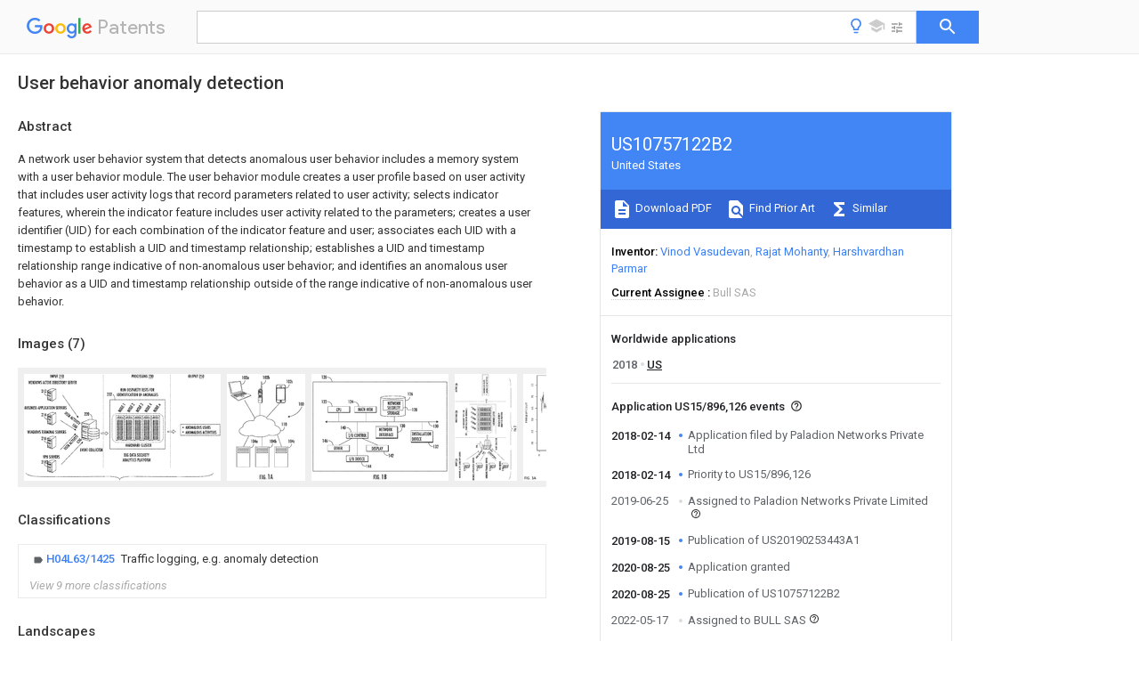

--- FILE ---
content_type: text/html
request_url: https://patents.google.com/patent/US10757122B2/en
body_size: 41322
content:
<!DOCTYPE html>
<html lang="en">
  <head>
    <title>US10757122B2 - User behavior anomaly detection 
        - Google Patents</title>

    <meta name="viewport" content="width=device-width, initial-scale=1">
    <meta charset="UTF-8">
    <meta name="referrer" content="origin-when-crossorigin">
    <link rel="canonical" href="https://patents.google.com/patent/US10757122B2/en">
    <meta name="description" content="
     A network user behavior system that detects anomalous user behavior includes a memory system with a user behavior module. The user behavior module creates a user profile based on user activity that includes user activity logs that record parameters related to user activity; selects indicator features, wherein the indicator feature includes user activity related to the parameters; creates a user identifier (UID) for each combination of the indicator feature and user; associates each UID with a timestamp to establish a UID and timestamp relationship; establishes a UID and timestamp relationship range indicative of non-anomalous user behavior; and identifies an anomalous user behavior as a UID and timestamp relationship outside of the range indicative of non-anomalous user behavior. 
   
   ">
    <meta name="DC.type" content="patent">
    <meta name="DC.title" content="User behavior anomaly detection 
       ">
    <meta name="DC.date" content="2018-02-14" scheme="dateSubmitted">
    <meta name="DC.description" content="
     A network user behavior system that detects anomalous user behavior includes a memory system with a user behavior module. The user behavior module creates a user profile based on user activity that includes user activity logs that record parameters related to user activity; selects indicator features, wherein the indicator feature includes user activity related to the parameters; creates a user identifier (UID) for each combination of the indicator feature and user; associates each UID with a timestamp to establish a UID and timestamp relationship; establishes a UID and timestamp relationship range indicative of non-anomalous user behavior; and identifies an anomalous user behavior as a UID and timestamp relationship outside of the range indicative of non-anomalous user behavior. 
   
   ">
    <meta name="citation_patent_application_number" content="US:15/896,126">
    <meta name="citation_pdf_url" content="https://patentimages.storage.googleapis.com/eb/66/7f/4b12898bad8820/US10757122.pdf">
    <meta name="citation_patent_number" content="US:10757122">
    <meta name="DC.date" content="2020-08-25" scheme="issue">
    <meta name="DC.contributor" content="Vinod Vasudevan" scheme="inventor">
    <meta name="DC.contributor" content="Rajat Mohanty" scheme="inventor">
    <meta name="DC.contributor" content="Harshvardhan Parmar" scheme="inventor">
    <meta name="DC.contributor" content="Paladion Networks Private Ltd" scheme="assignee">
    <meta name="DC.relation" content="US:6519571" scheme="references">
    <meta name="DC.relation" content="US:7472422" scheme="references">
    <meta name="DC.relation" content="US:8185955" scheme="references">
    <meta name="DC.relation" content="US:20070028291:A1" scheme="references">
    <meta name="DC.relation" content="US:20070028303:A1" scheme="references">
    <meta name="DC.relation" content="US:20070087756:A1" scheme="references">
    <meta name="DC.relation" content="US:20070162308:A1" scheme="references">
    <meta name="DC.relation" content="US:8443443" scheme="references">
    <meta name="DC.relation" content="US:20140201838:A1" scheme="references">
    <meta name="DC.relation" content="US:9609010" scheme="references">
    <meta name="DC.relation" content="US:20150379303:A1" scheme="references">
    <meta name="DC.relation" content="US:20170093910:A1" scheme="references">
    <meta name="DC.relation" content="US:20170223046:A1" scheme="references">
    <meta name="citation_reference" content="Hsiao, Shun-Wen et al. A cooperative botnet profiling and detection in virtualized environment. 2013 IEEE Conference on Communications and Network Security (CNS). https://ieeexplore.ieee.org/stamp/stamp.jsp?tp=&arnumber=6682703 (Year: 2013)." scheme="references">
    <meta name="citation_reference" content="Mehnaz, Shagufta; Bertino, Elisa. Building robust temporal user profiles for anomaly detection in file system accesses. 2016 14th Annual Conference on Privacy, Security and Trust (PST). https://ieeexplore.ieee.org/stamp/stamp.jsp?tp=&arnumber=7906928 (Year: 2016)." scheme="references">
    <meta name="citation_reference" content="Vaas, Christian; Happa, Jassim. Detecting disguised processes using application-behavior profiling. 2017 IEEE International Symposium on Technologies for Homeland Security (HST). https://ieeexplore.ieee.org/stamp/stamp.jsp?tp=&arnumber=7943508 (Year: 2017)." scheme="references">
    <link rel="stylesheet" href="https://fonts.googleapis.com/css?family=Roboto:400,400italic,500,500italic,700">
    <link rel="stylesheet" href="https://fonts.googleapis.com/css?family=Product+Sans">
    <link rel="stylesheet" href="https://fonts.googleapis.com/css2?family=Google+Sans:wght@400;500;700">

    <style>
      
      #gb { top: 15px; left: auto; right: 0; width: auto; min-width: 135px !important; }   
      body { transition: none; }
    </style>
    <script></script>

    <script>
      window.version = 'patent-search.search_20250707_RC00';

      function sendFeedback() {
        userfeedback.api.startFeedback({
          'productId': '713680',
          'bucket': 'patent-search-web',
          'productVersion': window.version,
        });
      }

      window.experiments = {};
      window.experiments.patentCountries = "ae,ag,al,am,ao,ap,ar,at,au,aw,az,ba,bb,bd,be,bf,bg,bh,bj,bn,bo,br,bw,bx,by,bz,ca,cf,cg,ch,ci,cl,cm,cn,co,cr,cs,cu,cy,cz,dd,de,dj,dk,dm,do,dz,ea,ec,ee,eg,em,ep,es,fi,fr,ga,gb,gc,gd,ge,gh,gm,gn,gq,gr,gt,gw,hk,hn,hr,hu,ib,id,ie,il,in,ir,is,it,jo,jp,ke,kg,kh,km,kn,kp,kr,kw,kz,la,lc,li,lk,lr,ls,lt,lu,lv,ly,ma,mc,md,me,mg,mk,ml,mn,mo,mr,mt,mw,mx,my,mz,na,ne,ng,ni,nl,no,nz,oa,om,pa,pe,pg,ph,pl,pt,py,qa,ro,rs,ru,rw,sa,sc,sd,se,sg,si,sk,sl,sm,sn,st,su,sv,sy,sz,td,tg,th,tj,tm,tn,tr,tt,tw,tz,ua,ug,us,uy,uz,vc,ve,vn,wo,yu,za,zm,zw";
      
      
      window.experiments.keywordWizard = true;
      
      
      
      window.experiments.definitions = true;
      window.experiments.plogs = true;

      window.Polymer = {
        dom: 'shady',
        lazyRegister: true,
      };
    </script>

    <script src="//www.gstatic.com/patent-search/frontend/patent-search.search_20250707_RC00/scs/compiled_dir/webcomponentsjs/webcomponents-lite.min.js"></script>
    <link rel="import" href="//www.gstatic.com/patent-search/frontend/patent-search.search_20250707_RC00/scs/compiled_dir/search-app-vulcanized.html">
  </head>
  <body unresolved>
    
    
    <script></script>
    <script src="//www.gstatic.com/patent-search/frontend/patent-search.search_20250707_RC00/scs/compiled_dir/search-app-vulcanized.js"></script>
    <search-app>
      
      

      <article class="result" itemscope itemtype="http://schema.org/ScholarlyArticle">
  <h1 itemprop="pageTitle">US10757122B2 - User behavior anomaly detection 
        - Google Patents</h1>
  <span itemprop="title">User behavior anomaly detection 
       </span>

  <meta itemprop="type" content="patent">
  <a href="https://patentimages.storage.googleapis.com/eb/66/7f/4b12898bad8820/US10757122.pdf" itemprop="pdfLink">Download PDF</a>
  <h2>Info</h2>

  <dl>
    <dt>Publication number</dt>
    <dd itemprop="publicationNumber">US10757122B2</dd>
    <meta itemprop="numberWithoutCodes" content="10757122">
    <meta itemprop="kindCode" content="B2">
    <meta itemprop="publicationDescription" content="Patent ( having previously published pre-grant publication)">
    <span>US10757122B2</span>
    <span>US15/896,126</span>
    <span>US201815896126A</span>
    <span>US10757122B2</span>
    <span>US 10757122 B2</span>
    <span>US10757122 B2</span>
    <span>US 10757122B2</span>
    <span>  </span>
    <span> </span>
    <span> </span>
    <span>US 201815896126 A</span>
    <span>US201815896126 A</span>
    <span>US 201815896126A</span>
    <span>US 10757122 B2</span>
    <span>US10757122 B2</span>
    <span>US 10757122B2</span>

    <dt>Authority</dt>
    <dd itemprop="countryCode">US</dd>
    <dd itemprop="countryName">United States</dd>

    <dt>Prior art keywords</dt>
    <dd itemprop="priorArtKeywords" repeat>user</dd>
    <dd itemprop="priorArtKeywords" repeat>uid</dd>
    <dd itemprop="priorArtKeywords" repeat>anomalous</dd>
    <dd itemprop="priorArtKeywords" repeat>user behavior</dd>
    <dd itemprop="priorArtKeywords" repeat>timestamp</dd>

    <dt>Prior art date</dt>
    <dd><time itemprop="priorArtDate" datetime="2018-02-14">2018-02-14</time></dd>

    <dt>Legal status (The legal status is an assumption and is not a legal conclusion. Google has not performed a legal analysis and makes no representation as to the accuracy of the status listed.)</dt>
    <dd itemprop="legalStatusIfi" itemscope>
      <span itemprop="status">Active</span>, expires <time itemprop="expiration" datetime="2038-10-12">2038-10-12</time>
    </dd>
  </dl>

  <dt>Application number</dt>
  <dd itemprop="applicationNumber">US15/896,126</dd>

  

  <dt>Other versions</dt>
  <dd itemprop="directAssociations" itemscope repeat>
    <a href="/patent/US20190253443A1/en">
      <span itemprop="publicationNumber">US20190253443A1</span>
      (<span itemprop="primaryLanguage">en</span>
    </a>
  </dd>

  <dt>Inventor</dt>
  <dd itemprop="inventor" repeat>Vinod Vasudevan</dd>
  <dd itemprop="inventor" repeat>Rajat Mohanty</dd>
  <dd itemprop="inventor" repeat>Harshvardhan Parmar</dd>

  <dt>Current Assignee (The listed assignees may be inaccurate. Google has not performed a legal analysis and makes no representation or warranty as to the accuracy of the list.)</dt>
  <dd itemprop="assigneeCurrent" repeat>
    Bull SAS
  </dd>

  <dt>Original Assignee</dt>
  <dd itemprop="assigneeOriginal" repeat>Paladion Networks Private Ltd</dd>

  <dt>Priority date (The priority date is an assumption and is not a legal conclusion. Google has not performed a legal analysis and makes no representation as to the accuracy of the date listed.)</dt>
  <dd><time itemprop="priorityDate" datetime="2018-02-14">2018-02-14</time></dd>

  <dt>Filing date</dt>
  <dd><time itemprop="filingDate" datetime="2018-02-14">2018-02-14</time></dd>

  <dt>Publication date</dt>
  <dd><time itemprop="publicationDate" datetime="2020-08-25">2020-08-25</time></dd>

  
  <dd itemprop="events" itemscope repeat>
    <time itemprop="date" datetime="2018-02-14">2018-02-14</time>
    <span itemprop="title">Application filed by Paladion Networks Private Ltd</span>
    <span itemprop="type">filed</span>
    <span itemprop="critical" content="true" bool>Critical</span>
    
    
    
    <span itemprop="assigneeSearch">Paladion Networks Private Ltd</span>
  </dd>
  <dd itemprop="events" itemscope repeat>
    <time itemprop="date" datetime="2018-02-14">2018-02-14</time>
    <span itemprop="title">Priority to US15/896,126</span>
    <span itemprop="type">priority</span>
    <span itemprop="critical" content="true" bool>Critical</span>
    
    
    <span itemprop="documentId">patent/US10757122B2/en</span>
    
  </dd>
  <dd itemprop="events" itemscope repeat>
    <time itemprop="date" datetime="2019-06-25">2019-06-25</time>
    <span itemprop="title">Assigned to Paladion Networks Private Limited</span>
    <span itemprop="type">reassignment</span>
    
    
    
    
    <span itemprop="assigneeSearch">Paladion Networks Private Limited</span>
    <span itemprop="description" repeat>ASSIGNMENT OF ASSIGNORS INTEREST (SEE DOCUMENT FOR DETAILS).</span>
    <span itemprop="description" repeat>Assignors: VASUDEVAN, VINOD, MOHANTY, RAJAT, PARMAR, HARSHVARDHAN</span>
  </dd>
  <dd itemprop="events" itemscope repeat>
    <time itemprop="date" datetime="2019-08-15">2019-08-15</time>
    <span itemprop="title">Publication of US20190253443A1</span>
    <span itemprop="type">publication</span>
    <span itemprop="critical" content="true" bool>Critical</span>
    
    
    <span itemprop="documentId">patent/US20190253443A1/en</span>
    
  </dd>
  <dd itemprop="events" itemscope repeat>
    <time itemprop="date" datetime="2020-08-25">2020-08-25</time>
    <span itemprop="title">Application granted</span>
    <span itemprop="type">granted</span>
    <span itemprop="critical" content="true" bool>Critical</span>
    
    
    
    
  </dd>
  <dd itemprop="events" itemscope repeat>
    <time itemprop="date" datetime="2020-08-25">2020-08-25</time>
    <span itemprop="title">Publication of US10757122B2</span>
    <span itemprop="type">publication</span>
    <span itemprop="critical" content="true" bool>Critical</span>
    
    
    <span itemprop="documentId">patent/US10757122B2/en</span>
    
  </dd>
  <dd itemprop="events" itemscope repeat>
    <time itemprop="date" datetime="2022-05-17">2022-05-17</time>
    <span itemprop="title">Assigned to BULL SAS</span>
    <span itemprop="type">reassignment</span>
    
    
    
    
    <span itemprop="assigneeSearch">BULL SAS</span>
    <span itemprop="description" repeat>ASSIGNMENT OF ASSIGNORS INTEREST (SEE DOCUMENT FOR DETAILS).</span>
    <span itemprop="description" repeat>Assignors: Paladion Networks Private Limited</span>
  </dd>
  <dd itemprop="events" itemscope repeat>
    <time itemprop="date">Status</time>
    <span itemprop="title">Active</span>
    <span itemprop="type">legal-status</span>
    <span itemprop="critical" content="true" bool>Critical</span>
    <span itemprop="current" content="true" bool>Current</span>
    
    
    
  </dd>
  <dd itemprop="events" itemscope repeat>
    <time itemprop="date" datetime="2038-10-12">2038-10-12</time>
    <span itemprop="title">Adjusted expiration</span>
    <span itemprop="type">legal-status</span>
    <span itemprop="critical" content="true" bool>Critical</span>
    
    
    
    
  </dd>

  <h2>Links</h2>
  <ul>
    
        <li itemprop="links" itemscope repeat>
          <meta itemprop="id" content="usptoLink">
          <a href="https://patft.uspto.gov/netacgi/nph-Parser?Sect1=PTO1&Sect2=HITOFF&p=1&u=/netahtml/PTO/srchnum.html&r=1&f=G&l=50&d=PALL&s1=10757122.PN." itemprop="url" target="_blank"><span itemprop="text">USPTO</span></a>
        </li>
        <li itemprop="links" itemscope repeat>
          <meta itemprop="id" content="usptoPatentCenterLink">
          <a href="https://patentcenter.uspto.gov/applications/15896126" itemprop="url" target="_blank"><span itemprop="text">USPTO PatentCenter</span></a>
        </li>
        <li itemprop="links" itemscope repeat>
          <meta itemprop="id" content="usptoAssignmentLink">
          <a href="https://assignment.uspto.gov/patent/index.html#/patent/search/resultFilter?searchInput=10757122" itemprop="url" target="_blank"><span itemprop="text">USPTO Assignment</span></a>
        </li>

    <li itemprop="links" itemscope repeat>
        <meta itemprop="id" content="espacenetLink">
        <a href="https://worldwide.espacenet.com/publicationDetails/biblio?CC=US&amp;NR=10757122B2&amp;KC=B2&amp;FT=D" itemprop="url" target="_blank"><span itemprop="text">Espacenet</span></a>
      </li>
      

    

    <li itemprop="links" itemscope repeat>
      <meta itemprop="id" content="globalDossierLink">
      <a href="https://globaldossier.uspto.gov/result/application/US/15896126/1" itemprop="url" target="_blank"><span itemprop="text">Global Dossier</span></a>
    </li>

    

      

      

      <li itemprop="links" itemscope repeat>
        <meta itemprop="id" content="stackexchangeLink">
        <a href="https://patents.stackexchange.com/questions/tagged/US10757122" itemprop="url"><span itemprop="text">Discuss</span></a>
      </li>
      
  </ul>

  

  <section>
    <h2>Images</h2>
    <ul>
      <li itemprop="images" itemscope repeat>
        <img itemprop="thumbnail" src="https://patentimages.storage.googleapis.com/df/a7/20/f740f43f153454/US10757122-20200825-D00000.png">
        <meta itemprop="full" content="https://patentimages.storage.googleapis.com/f7/f4/d9/7f42cd4eb5edc9/US10757122-20200825-D00000.png">
        <ul>
          <li itemprop="callouts" itemscope repeat>
            <meta itemprop="figurePage" content="0">
            <meta itemprop="id" content="2">
            <meta itemprop="label" content="P00002">
            <span itemprop="bounds" itemscope>
              <meta itemprop="left" content="1020">
              <meta itemprop="top" content="272">
              <meta itemprop="right" content="1057">
              <meta itemprop="bottom" content="304">
            </span>
          </li>
          <li itemprop="callouts" itemscope repeat>
            <meta itemprop="figurePage" content="0">
            <meta itemprop="id" content="210">
            <meta itemprop="label" content="input">
            <span itemprop="bounds" itemscope>
              <meta itemprop="left" content="333">
              <meta itemprop="top" content="5">
              <meta itemprop="right" content="382">
              <meta itemprop="bottom" content="37">
            </span>
          </li>
          <li itemprop="callouts" itemscope repeat>
            <meta itemprop="figurePage" content="0">
            <meta itemprop="id" content="212">
            <meta itemprop="label" content="active directory servers">
            <span itemprop="bounds" itemscope>
              <meta itemprop="left" content="163">
              <meta itemprop="top" content="149">
              <meta itemprop="right" content="216">
              <meta itemprop="bottom" content="179">
            </span>
          </li>
          <li itemprop="callouts" itemscope repeat>
            <meta itemprop="figurePage" content="0">
            <meta itemprop="id" content="214">
            <meta itemprop="label" content="business application servers">
            <span itemprop="bounds" itemscope>
              <meta itemprop="left" content="163">
              <meta itemprop="top" content="374">
              <meta itemprop="right" content="217">
              <meta itemprop="bottom" content="404">
            </span>
          </li>
          <li itemprop="callouts" itemscope repeat>
            <meta itemprop="figurePage" content="0">
            <meta itemprop="id" content="216">
            <meta itemprop="label" content="terminal servers">
            <span itemprop="bounds" itemscope>
              <meta itemprop="left" content="163">
              <meta itemprop="top" content="600">
              <meta itemprop="right" content="215">
              <meta itemprop="bottom" content="629">
            </span>
          </li>
          <li itemprop="callouts" itemscope repeat>
            <meta itemprop="figurePage" content="0">
            <meta itemprop="id" content="220">
            <meta itemprop="label" content="event collector">
            <span itemprop="bounds" itemscope>
              <meta itemprop="left" content="573">
              <meta itemprop="top" content="368">
              <meta itemprop="right" content="622">
              <meta itemprop="bottom" content="396">
            </span>
          </li>
          <li itemprop="callouts" itemscope repeat>
            <meta itemprop="figurePage" content="0">
            <meta itemprop="id" content="250">
            <meta itemprop="label" content="output">
            <span itemprop="bounds" itemscope>
              <meta itemprop="left" content="1668">
              <meta itemprop="top" content="6">
              <meta itemprop="right" content="1718">
              <meta itemprop="bottom" content="37">
            </span>
          </li>
          <li itemprop="callouts" itemscope repeat>
            <meta itemprop="figurePage" content="0">
            <meta itemprop="id" content="3">
            <meta itemprop="label" content="Occurrence count P00001">
            <span itemprop="bounds" itemscope>
              <meta itemprop="left" content="1102">
              <meta itemprop="top" content="271">
              <meta itemprop="right" content="1140">
              <meta itemprop="bottom" content="305">
            </span>
          </li>
        </ul>
      </li>
      <li itemprop="images" itemscope repeat>
        <img itemprop="thumbnail" src="https://patentimages.storage.googleapis.com/53/fe/58/631e462ab555fc/US10757122-20200825-D00001.png">
        <meta itemprop="full" content="https://patentimages.storage.googleapis.com/e1/89/91/9539c5e575d958/US10757122-20200825-D00001.png">
        <ul>
          <li itemprop="callouts" itemscope repeat>
            <meta itemprop="figurePage" content="1">
            <meta itemprop="id" content="100">
            <meta itemprop="label" content="network">
            <span itemprop="bounds" itemscope>
              <meta itemprop="left" content="971">
              <meta itemprop="top" content="381">
              <meta itemprop="right" content="1045">
              <meta itemprop="bottom" content="428">
            </span>
          </li>
          <li itemprop="callouts" itemscope repeat>
            <meta itemprop="figurePage" content="1">
            <meta itemprop="id" content="102b">
            <meta itemprop="label" content="more clients">
            <span itemprop="bounds" itemscope>
              <meta itemprop="left" content="486">
              <meta itemprop="top" content="21">
              <meta itemprop="right" content="584">
              <meta itemprop="bottom" content="70">
            </span>
          </li>
          <li itemprop="callouts" itemscope repeat>
            <meta itemprop="figurePage" content="1">
            <meta itemprop="id" content="102c">
            <meta itemprop="label" content="more clients">
            <span itemprop="bounds" itemscope>
              <meta itemprop="left" content="807">
              <meta itemprop="top" content="80">
              <meta itemprop="right" content="897">
              <meta itemprop="bottom" content="127">
            </span>
          </li>
          <li itemprop="callouts" itemscope repeat>
            <meta itemprop="figurePage" content="1">
            <meta itemprop="id" content="104b">
            <meta itemprop="label" content="servers">
            <span itemprop="bounds" itemscope>
              <meta itemprop="left" content="579">
              <meta itemprop="top" content="881">
              <meta itemprop="right" content="671">
              <meta itemprop="bottom" content="931">
            </span>
          </li>
          <li itemprop="callouts" itemscope repeat>
            <meta itemprop="figurePage" content="1">
            <meta itemprop="id" content="104c">
            <meta itemprop="label" content="servers">
            <span itemprop="bounds" itemscope>
              <meta itemprop="left" content="831">
              <meta itemprop="top" content="882">
              <meta itemprop="right" content="924">
              <meta itemprop="bottom" content="933">
            </span>
          </li>
          <li itemprop="callouts" itemscope repeat>
            <meta itemprop="figurePage" content="1">
            <meta itemprop="id" content="110">
            <meta itemprop="label" content="network">
            <span itemprop="bounds" itemscope>
              <meta itemprop="left" content="742">
              <meta itemprop="top" content="656">
              <meta itemprop="right" content="814">
              <meta itemprop="bottom" content="702">
            </span>
          </li>
        </ul>
      </li>
      <li itemprop="images" itemscope repeat>
        <img itemprop="thumbnail" src="https://patentimages.storage.googleapis.com/b5/be/3a/b0e9488156331a/US10757122-20200825-D00002.png">
        <meta itemprop="full" content="https://patentimages.storage.googleapis.com/28/12/a6/e90dd4a00ee74f/US10757122-20200825-D00002.png">
        <ul>
          <li itemprop="callouts" itemscope repeat>
            <meta itemprop="figurePage" content="2">
            <meta itemprop="id" content="120">
            <meta itemprop="label" content="computing device">
            <span itemprop="bounds" itemscope>
              <meta itemprop="left" content="136">
              <meta itemprop="top" content="20">
              <meta itemprop="right" content="206">
              <meta itemprop="bottom" content="62">
            </span>
          </li>
          <li itemprop="callouts" itemscope repeat>
            <meta itemprop="figurePage" content="2">
            <meta itemprop="id" content="122">
            <meta itemprop="label" content="CPU">
            <span itemprop="bounds" itemscope>
              <meta itemprop="left" content="137">
              <meta itemprop="top" content="356">
              <meta itemprop="right" content="207">
              <meta itemprop="bottom" content="395">
            </span>
          </li>
          <li itemprop="callouts" itemscope repeat>
            <meta itemprop="figurePage" content="2">
            <meta itemprop="id" content="124">
            <meta itemprop="label" content="main memory">
            <span itemprop="bounds" itemscope>
              <meta itemprop="left" content="496">
              <meta itemprop="top" content="353">
              <meta itemprop="right" content="581">
              <meta itemprop="bottom" content="397">
            </span>
          </li>
          <li itemprop="callouts" itemscope repeat>
            <meta itemprop="figurePage" content="2">
            <meta itemprop="id" content="126">
            <meta itemprop="label" content="storage device">
            <span itemprop="bounds" itemscope>
              <meta itemprop="left" content="1304">
              <meta itemprop="top" content="247">
              <meta itemprop="right" content="1374">
              <meta itemprop="bottom" content="291">
            </span>
          </li>
          <li itemprop="callouts" itemscope repeat>
            <meta itemprop="figurePage" content="2">
            <meta itemprop="id" content="128">
            <meta itemprop="label" content="user behavior module">
            <span itemprop="bounds" itemscope>
              <meta itemprop="left" content="1352">
              <meta itemprop="top" content="463">
              <meta itemprop="right" content="1431">
              <meta itemprop="bottom" content="503">
            </span>
          </li>
          <li itemprop="callouts" itemscope repeat>
            <meta itemprop="figurePage" content="2">
            <meta itemprop="id" content="130">
            <meta itemprop="label" content="network interface">
            <span itemprop="bounds" itemscope>
              <meta itemprop="left" content="1197">
              <meta itemprop="top" content="676">
              <meta itemprop="right" content="1270">
              <meta itemprop="bottom" content="722">
            </span>
          </li>
          <li itemprop="callouts" itemscope repeat>
            <meta itemprop="figurePage" content="2">
            <meta itemprop="id" content="130">
            <meta itemprop="label" content="network interface">
            <span itemprop="bounds" itemscope>
              <meta itemprop="left" content="1649">
              <meta itemprop="top" content="681">
              <meta itemprop="right" content="1722">
              <meta itemprop="bottom" content="727">
            </span>
          </li>
          <li itemprop="callouts" itemscope repeat>
            <meta itemprop="figurePage" content="2">
            <meta itemprop="id" content="132">
            <meta itemprop="label" content="installation device">
            <span itemprop="bounds" itemscope>
              <meta itemprop="left" content="1650">
              <meta itemprop="top" content="960">
              <meta itemprop="right" content="1720">
              <meta itemprop="bottom" content="1006">
            </span>
          </li>
          <li itemprop="callouts" itemscope repeat>
            <meta itemprop="figurePage" content="2">
            <meta itemprop="id" content="140">
            <meta itemprop="label" content="O controller">
            <span itemprop="bounds" itemscope>
              <meta itemprop="left" content="394">
              <meta itemprop="top" content="704">
              <meta itemprop="right" content="484">
              <meta itemprop="bottom" content="751">
            </span>
          </li>
          <li itemprop="callouts" itemscope repeat>
            <meta itemprop="figurePage" content="2">
            <meta itemprop="id" content="142">
            <meta itemprop="label" content="more display devices">
            <span itemprop="bounds" itemscope>
              <meta itemprop="left" content="1045">
              <meta itemprop="top" content="1083">
              <meta itemprop="right" content="1114">
              <meta itemprop="bottom" content="1129">
            </span>
          </li>
          <li itemprop="callouts" itemscope repeat>
            <meta itemprop="figurePage" content="2">
            <meta itemprop="id" content="146">
            <meta itemprop="label" content="other devices">
            <span itemprop="bounds" itemscope>
              <meta itemprop="left" content="148">
              <meta itemprop="top" content="882">
              <meta itemprop="right" content="221">
              <meta itemprop="bottom" content="928">
            </span>
          </li>
        </ul>
      </li>
      <li itemprop="images" itemscope repeat>
        <img itemprop="thumbnail" src="https://patentimages.storage.googleapis.com/e3/0c/42/9bd8d5df989940/US10757122-20200825-D00003.png">
        <meta itemprop="full" content="https://patentimages.storage.googleapis.com/98/ed/74/47ae7d4d391923/US10757122-20200825-D00003.png">
        <ul>
          <li itemprop="callouts" itemscope repeat>
            <meta itemprop="figurePage" content="3">
            <meta itemprop="id" content="2">
            <meta itemprop="label" content="P00002">
            <span itemprop="bounds" itemscope>
              <meta itemprop="left" content="415">
              <meta itemprop="top" content="1227">
              <meta itemprop="right" content="465">
              <meta itemprop="bottom" content="1283">
            </span>
          </li>
          <li itemprop="callouts" itemscope repeat>
            <meta itemprop="figurePage" content="3">
            <meta itemprop="id" content="210">
            <meta itemprop="label" content="input">
            <span itemprop="bounds" itemscope>
              <meta itemprop="left" content="19">
              <meta itemprop="top" content="2236">
              <meta itemprop="right" content="65">
              <meta itemprop="bottom" content="2308">
            </span>
          </li>
          <li itemprop="callouts" itemscope repeat>
            <meta itemprop="figurePage" content="3">
            <meta itemprop="id" content="212">
            <meta itemprop="label" content="active directory servers">
            <span itemprop="bounds" itemscope>
              <meta itemprop="left" content="232">
              <meta itemprop="top" content="2486">
              <meta itemprop="right" content="277">
              <meta itemprop="bottom" content="2558">
            </span>
          </li>
          <li itemprop="callouts" itemscope repeat>
            <meta itemprop="figurePage" content="3">
            <meta itemprop="id" content="214">
            <meta itemprop="label" content="business application servers">
            <span itemprop="bounds" itemscope>
              <meta itemprop="left" content="568">
              <meta itemprop="top" content="2482">
              <meta itemprop="right" content="613">
              <meta itemprop="bottom" content="2558">
            </span>
          </li>
          <li itemprop="callouts" itemscope repeat>
            <meta itemprop="figurePage" content="3">
            <meta itemprop="id" content="216">
            <meta itemprop="label" content="terminal servers">
            <span itemprop="bounds" itemscope>
              <meta itemprop="left" content="904">
              <meta itemprop="top" content="2484">
              <meta itemprop="right" content="948">
              <meta itemprop="bottom" content="2558">
            </span>
          </li>
          <li itemprop="callouts" itemscope repeat>
            <meta itemprop="figurePage" content="3">
            <meta itemprop="id" content="220">
            <meta itemprop="label" content="event collector">
            <span itemprop="bounds" itemscope>
              <meta itemprop="left" content="556">
              <meta itemprop="top" content="1874">
              <meta itemprop="right" content="601">
              <meta itemprop="bottom" content="1948">
            </span>
          </li>
          <li itemprop="callouts" itemscope repeat>
            <meta itemprop="figurePage" content="3">
            <meta itemprop="id" content="232">
            <meta itemprop="label" content="analytics platform">
            <span itemprop="bounds" itemscope>
              <meta itemprop="left" content="276">
              <meta itemprop="top" content="1555">
              <meta itemprop="right" content="328">
              <meta itemprop="bottom" content="1629">
            </span>
          </li>
          <li itemprop="callouts" itemscope repeat>
            <meta itemprop="figurePage" content="3">
            <meta itemprop="id" content="250">
            <meta itemprop="label" content="output">
            <span itemprop="bounds" itemscope>
              <meta itemprop="left" content="19">
              <meta itemprop="top" content="247">
              <meta itemprop="right" content="65">
              <meta itemprop="bottom" content="319">
            </span>
          </li>
          <li itemprop="callouts" itemscope repeat>
            <meta itemprop="figurePage" content="3">
            <meta itemprop="id" content="3">
            <meta itemprop="label" content="Occurrence count P00001">
            <span itemprop="bounds" itemscope>
              <meta itemprop="left" content="419">
              <meta itemprop="top" content="1106">
              <meta itemprop="right" content="467">
              <meta itemprop="bottom" content="1160">
            </span>
          </li>
        </ul>
      </li>
      <li itemprop="images" itemscope repeat>
        <img itemprop="thumbnail" src="https://patentimages.storage.googleapis.com/8b/1f/4c/f8f5cb6024856b/US10757122-20200825-D00004.png">
        <meta itemprop="full" content="https://patentimages.storage.googleapis.com/b5/fc/73/8d4b584aaf519f/US10757122-20200825-D00004.png">
        <ul>
          <li itemprop="callouts" itemscope repeat>
            <meta itemprop="figurePage" content="4">
            <meta itemprop="id" content="100">
            <meta itemprop="label" content="network">
            <span itemprop="bounds" itemscope>
              <meta itemprop="left" content="993">
              <meta itemprop="top" content="1161">
              <meta itemprop="right" content="1057">
              <meta itemprop="bottom" content="1189">
            </span>
          </li>
          <li itemprop="callouts" itemscope repeat>
            <meta itemprop="figurePage" content="4">
            <meta itemprop="id" content="120">
            <meta itemprop="label" content="computing device">
            <span itemprop="bounds" itemscope>
              <meta itemprop="left" content="1153">
              <meta itemprop="top" content="1161">
              <meta itemprop="right" content="1215">
              <meta itemprop="bottom" content="1189">
            </span>
          </li>
        </ul>
      </li>
      <li itemprop="images" itemscope repeat>
        <img itemprop="thumbnail" src="https://patentimages.storage.googleapis.com/79/4a/d5/ff4006b8bdd3b2/US10757122-20200825-D00005.png">
        <meta itemprop="full" content="https://patentimages.storage.googleapis.com/a2/06/d6/5c84920396174b/US10757122-20200825-D00005.png">
        <ul>
          <li itemprop="callouts" itemscope repeat>
            <meta itemprop="figurePage" content="5">
            <meta itemprop="id" content="100">
            <meta itemprop="label" content="network">
            <span itemprop="bounds" itemscope>
              <meta itemprop="left" content="996">
              <meta itemprop="top" content="1167">
              <meta itemprop="right" content="1060">
              <meta itemprop="bottom" content="1195">
            </span>
          </li>
          <li itemprop="callouts" itemscope repeat>
            <meta itemprop="figurePage" content="5">
            <meta itemprop="id" content="120">
            <meta itemprop="label" content="computing device">
            <span itemprop="bounds" itemscope>
              <meta itemprop="left" content="1156">
              <meta itemprop="top" content="1167">
              <meta itemprop="right" content="1217">
              <meta itemprop="bottom" content="1195">
            </span>
          </li>
          <li itemprop="callouts" itemscope repeat>
            <meta itemprop="figurePage" content="5">
            <meta itemprop="id" content="140">
            <meta itemprop="label" content="O controller">
            <span itemprop="bounds" itemscope>
              <meta itemprop="left" content="1316">
              <meta itemprop="top" content="1167">
              <meta itemprop="right" content="1380">
              <meta itemprop="bottom" content="1196">
            </span>
          </li>
        </ul>
      </li>
      <li itemprop="images" itemscope repeat>
        <img itemprop="thumbnail" src="https://patentimages.storage.googleapis.com/07/ec/b0/ce78197bbd87b4/US10757122-20200825-D00006.png">
        <meta itemprop="full" content="https://patentimages.storage.googleapis.com/25/a7/be/a4de46926c4832/US10757122-20200825-D00006.png">
        <ul>
          <li itemprop="callouts" itemscope repeat>
            <meta itemprop="figurePage" content="6">
            <meta itemprop="id" content="100">
            <meta itemprop="label" content="network">
            <span itemprop="bounds" itemscope>
              <meta itemprop="left" content="992">
              <meta itemprop="top" content="1160">
              <meta itemprop="right" content="1057">
              <meta itemprop="bottom" content="1190">
            </span>
          </li>
          <li itemprop="callouts" itemscope repeat>
            <meta itemprop="figurePage" content="6">
            <meta itemprop="id" content="120">
            <meta itemprop="label" content="computing device">
            <span itemprop="bounds" itemscope>
              <meta itemprop="left" content="1153">
              <meta itemprop="top" content="1161">
              <meta itemprop="right" content="1215">
              <meta itemprop="bottom" content="1189">
            </span>
          </li>
          <li itemprop="callouts" itemscope repeat>
            <meta itemprop="figurePage" content="6">
            <meta itemprop="id" content="140">
            <meta itemprop="label" content="O controller">
            <span itemprop="bounds" itemscope>
              <meta itemprop="left" content="1311">
              <meta itemprop="top" content="1158">
              <meta itemprop="right" content="1376">
              <meta itemprop="bottom" content="1187">
            </span>
          </li>
        </ul>
      </li>
    </ul>
  </section>

  <section>
    <h2>Classifications</h2>
    <ul>
      <li>
        <ul itemprop="classifications" itemscope repeat>
          <li itemprop="classifications" itemscope repeat>
            <span itemprop="Code">H</span>&mdash;<span itemprop="Description">ELECTRICITY</span>
            <meta itemprop="IsCPC" content="true">
          </li>
          <li itemprop="classifications" itemscope repeat>
            <span itemprop="Code">H04</span>&mdash;<span itemprop="Description">ELECTRIC COMMUNICATION TECHNIQUE</span>
            <meta itemprop="IsCPC" content="true">
          </li>
          <li itemprop="classifications" itemscope repeat>
            <span itemprop="Code">H04L</span>&mdash;<span itemprop="Description">TRANSMISSION OF DIGITAL INFORMATION, e.g. TELEGRAPHIC COMMUNICATION</span>
            <meta itemprop="IsCPC" content="true">
          </li>
          <li itemprop="classifications" itemscope repeat>
            <span itemprop="Code">H04L63/00</span>&mdash;<span itemprop="Description">Network architectures or network communication protocols for network security</span>
            <meta itemprop="IsCPC" content="true">
          </li>
          <li itemprop="classifications" itemscope repeat>
            <span itemprop="Code">H04L63/14</span>&mdash;<span itemprop="Description">Network architectures or network communication protocols for network security for detecting or protecting against malicious traffic</span>
            <meta itemprop="IsCPC" content="true">
          </li>
          <li itemprop="classifications" itemscope repeat>
            <span itemprop="Code">H04L63/1408</span>&mdash;<span itemprop="Description">Network architectures or network communication protocols for network security for detecting or protecting against malicious traffic by monitoring network traffic</span>
            <meta itemprop="IsCPC" content="true">
          </li>
          <li itemprop="classifications" itemscope repeat>
            <span itemprop="Code">H04L63/1425</span>&mdash;<span itemprop="Description">Traffic logging, e.g. anomaly detection</span>
            <meta itemprop="Leaf" content="true"><meta itemprop="FirstCode" content="true"><meta itemprop="IsCPC" content="true">
          </li>
        </ul>
      </li>
      <li>
        <ul itemprop="classifications" itemscope repeat>
          <li itemprop="classifications" itemscope repeat>
            <span itemprop="Code">G</span>&mdash;<span itemprop="Description">PHYSICS</span>
            <meta itemprop="IsCPC" content="true">
          </li>
          <li itemprop="classifications" itemscope repeat>
            <span itemprop="Code">G06</span>&mdash;<span itemprop="Description">COMPUTING OR CALCULATING; COUNTING</span>
            <meta itemprop="IsCPC" content="true">
          </li>
          <li itemprop="classifications" itemscope repeat>
            <span itemprop="Code">G06F</span>&mdash;<span itemprop="Description">ELECTRIC DIGITAL DATA PROCESSING</span>
            <meta itemprop="IsCPC" content="true">
          </li>
          <li itemprop="classifications" itemscope repeat>
            <span itemprop="Code">G06F21/00</span>&mdash;<span itemprop="Description">Security arrangements for protecting computers, components thereof, programs or data against unauthorised activity</span>
            <meta itemprop="IsCPC" content="true">
          </li>
          <li itemprop="classifications" itemscope repeat>
            <span itemprop="Code">G06F21/30</span>&mdash;<span itemprop="Description">Authentication, i.e. establishing the identity or authorisation of security principals</span>
            <meta itemprop="IsCPC" content="true">
          </li>
          <li itemprop="classifications" itemscope repeat>
            <span itemprop="Code">G06F21/31</span>&mdash;<span itemprop="Description">User authentication</span>
            <meta itemprop="IsCPC" content="true">
          </li>
          <li itemprop="classifications" itemscope repeat>
            <span itemprop="Code">G06F21/316</span>&mdash;<span itemprop="Description">User authentication by observing the pattern of computer usage, e.g. typical user behaviour</span>
            <meta itemprop="Leaf" content="true"><meta itemprop="IsCPC" content="true">
          </li>
        </ul>
      </li>
      <li>
        <ul itemprop="classifications" itemscope repeat>
          <li itemprop="classifications" itemscope repeat>
            <span itemprop="Code">G</span>&mdash;<span itemprop="Description">PHYSICS</span>
            <meta itemprop="IsCPC" content="true">
          </li>
          <li itemprop="classifications" itemscope repeat>
            <span itemprop="Code">G06</span>&mdash;<span itemprop="Description">COMPUTING OR CALCULATING; COUNTING</span>
            <meta itemprop="IsCPC" content="true">
          </li>
          <li itemprop="classifications" itemscope repeat>
            <span itemprop="Code">G06F</span>&mdash;<span itemprop="Description">ELECTRIC DIGITAL DATA PROCESSING</span>
            <meta itemprop="IsCPC" content="true">
          </li>
          <li itemprop="classifications" itemscope repeat>
            <span itemprop="Code">G06F21/00</span>&mdash;<span itemprop="Description">Security arrangements for protecting computers, components thereof, programs or data against unauthorised activity</span>
            <meta itemprop="IsCPC" content="true">
          </li>
          <li itemprop="classifications" itemscope repeat>
            <span itemprop="Code">G06F21/50</span>&mdash;<span itemprop="Description">Monitoring users, programs or devices to maintain the integrity of platforms, e.g. of processors, firmware or operating systems</span>
            <meta itemprop="IsCPC" content="true">
          </li>
          <li itemprop="classifications" itemscope repeat>
            <span itemprop="Code">G06F21/55</span>&mdash;<span itemprop="Description">Detecting local intrusion or implementing counter-measures</span>
            <meta itemprop="IsCPC" content="true">
          </li>
          <li itemprop="classifications" itemscope repeat>
            <span itemprop="Code">G06F21/552</span>&mdash;<span itemprop="Description">Detecting local intrusion or implementing counter-measures involving long-term monitoring or reporting</span>
            <meta itemprop="Leaf" content="true"><meta itemprop="IsCPC" content="true">
          </li>
        </ul>
      </li>
      <li>
        <ul itemprop="classifications" itemscope repeat>
          <li itemprop="classifications" itemscope repeat>
            <span itemprop="Code">H</span>&mdash;<span itemprop="Description">ELECTRICITY</span>
            <meta itemprop="IsCPC" content="true">
          </li>
          <li itemprop="classifications" itemscope repeat>
            <span itemprop="Code">H04</span>&mdash;<span itemprop="Description">ELECTRIC COMMUNICATION TECHNIQUE</span>
            <meta itemprop="IsCPC" content="true">
          </li>
          <li itemprop="classifications" itemscope repeat>
            <span itemprop="Code">H04L</span>&mdash;<span itemprop="Description">TRANSMISSION OF DIGITAL INFORMATION, e.g. TELEGRAPHIC COMMUNICATION</span>
            <meta itemprop="IsCPC" content="true">
          </li>
          <li itemprop="classifications" itemscope repeat>
            <span itemprop="Code">H04L63/00</span>&mdash;<span itemprop="Description">Network architectures or network communication protocols for network security</span>
            <meta itemprop="IsCPC" content="true">
          </li>
          <li itemprop="classifications" itemscope repeat>
            <span itemprop="Code">H04L63/10</span>&mdash;<span itemprop="Description">Network architectures or network communication protocols for network security for controlling access to devices or network resources</span>
            <meta itemprop="Leaf" content="true"><meta itemprop="IsCPC" content="true">
          </li>
        </ul>
      </li>
      <li>
        <ul itemprop="classifications" itemscope repeat>
          <li itemprop="classifications" itemscope repeat>
            <span itemprop="Code">H</span>&mdash;<span itemprop="Description">ELECTRICITY</span>
            <meta itemprop="IsCPC" content="true">
          </li>
          <li itemprop="classifications" itemscope repeat>
            <span itemprop="Code">H04</span>&mdash;<span itemprop="Description">ELECTRIC COMMUNICATION TECHNIQUE</span>
            <meta itemprop="IsCPC" content="true">
          </li>
          <li itemprop="classifications" itemscope repeat>
            <span itemprop="Code">H04L</span>&mdash;<span itemprop="Description">TRANSMISSION OF DIGITAL INFORMATION, e.g. TELEGRAPHIC COMMUNICATION</span>
            <meta itemprop="IsCPC" content="true">
          </li>
          <li itemprop="classifications" itemscope repeat>
            <span itemprop="Code">H04L63/00</span>&mdash;<span itemprop="Description">Network architectures or network communication protocols for network security</span>
            <meta itemprop="IsCPC" content="true">
          </li>
          <li itemprop="classifications" itemscope repeat>
            <span itemprop="Code">H04L63/20</span>&mdash;<span itemprop="Description">Network architectures or network communication protocols for network security for managing network security; network security policies in general</span>
            <meta itemprop="Leaf" content="true"><meta itemprop="IsCPC" content="true">
          </li>
        </ul>
      </li>
      <li>
        <ul itemprop="classifications" itemscope repeat>
          <li itemprop="classifications" itemscope repeat>
            <span itemprop="Code">H</span>&mdash;<span itemprop="Description">ELECTRICITY</span>
            <meta itemprop="IsCPC" content="true">
          </li>
          <li itemprop="classifications" itemscope repeat>
            <span itemprop="Code">H04</span>&mdash;<span itemprop="Description">ELECTRIC COMMUNICATION TECHNIQUE</span>
            <meta itemprop="IsCPC" content="true">
          </li>
          <li itemprop="classifications" itemscope repeat>
            <span itemprop="Code">H04L</span>&mdash;<span itemprop="Description">TRANSMISSION OF DIGITAL INFORMATION, e.g. TELEGRAPHIC COMMUNICATION</span>
            <meta itemprop="IsCPC" content="true">
          </li>
          <li itemprop="classifications" itemscope repeat>
            <span itemprop="Code">H04L67/00</span>&mdash;<span itemprop="Description">Network arrangements or protocols for supporting network services or applications</span>
            <meta itemprop="IsCPC" content="true">
          </li>
          <li itemprop="classifications" itemscope repeat>
            <span itemprop="Code">H04L67/01</span>&mdash;<span itemprop="Description">Protocols</span>
            <meta itemprop="IsCPC" content="true">
          </li>
          <li itemprop="classifications" itemscope repeat>
            <span itemprop="Code">H04L67/10</span>&mdash;<span itemprop="Description">Protocols in which an application is distributed across nodes in the network</span>
            <meta itemprop="Leaf" content="true"><meta itemprop="IsCPC" content="true">
          </li>
        </ul>
      </li>
      <li>
        <ul itemprop="classifications" itemscope repeat>
          <li itemprop="classifications" itemscope repeat>
            <span itemprop="Code">H</span>&mdash;<span itemprop="Description">ELECTRICITY</span>
            <meta itemprop="IsCPC" content="true">
          </li>
          <li itemprop="classifications" itemscope repeat>
            <span itemprop="Code">H04</span>&mdash;<span itemprop="Description">ELECTRIC COMMUNICATION TECHNIQUE</span>
            <meta itemprop="IsCPC" content="true">
          </li>
          <li itemprop="classifications" itemscope repeat>
            <span itemprop="Code">H04L</span>&mdash;<span itemprop="Description">TRANSMISSION OF DIGITAL INFORMATION, e.g. TELEGRAPHIC COMMUNICATION</span>
            <meta itemprop="IsCPC" content="true">
          </li>
          <li itemprop="classifications" itemscope repeat>
            <span itemprop="Code">H04L67/00</span>&mdash;<span itemprop="Description">Network arrangements or protocols for supporting network services or applications</span>
            <meta itemprop="IsCPC" content="true">
          </li>
          <li itemprop="classifications" itemscope repeat>
            <span itemprop="Code">H04L67/01</span>&mdash;<span itemprop="Description">Protocols</span>
            <meta itemprop="IsCPC" content="true">
          </li>
          <li itemprop="classifications" itemscope repeat>
            <span itemprop="Code">H04L67/12</span>&mdash;<span itemprop="Description">Protocols specially adapted for proprietary or special-purpose networking environments, e.g. medical networks, sensor networks, networks in vehicles or remote metering networks</span>
            <meta itemprop="Leaf" content="true"><meta itemprop="IsCPC" content="true">
          </li>
        </ul>
      </li>
      <li>
        <ul itemprop="classifications" itemscope repeat>
          <li itemprop="classifications" itemscope repeat>
            <span itemprop="Code">H</span>&mdash;<span itemprop="Description">ELECTRICITY</span>
            <meta itemprop="IsCPC" content="true">
          </li>
          <li itemprop="classifications" itemscope repeat>
            <span itemprop="Code">H04</span>&mdash;<span itemprop="Description">ELECTRIC COMMUNICATION TECHNIQUE</span>
            <meta itemprop="IsCPC" content="true">
          </li>
          <li itemprop="classifications" itemscope repeat>
            <span itemprop="Code">H04L</span>&mdash;<span itemprop="Description">TRANSMISSION OF DIGITAL INFORMATION, e.g. TELEGRAPHIC COMMUNICATION</span>
            <meta itemprop="IsCPC" content="true">
          </li>
          <li itemprop="classifications" itemscope repeat>
            <span itemprop="Code">H04L67/00</span>&mdash;<span itemprop="Description">Network arrangements or protocols for supporting network services or applications</span>
            <meta itemprop="IsCPC" content="true">
          </li>
          <li itemprop="classifications" itemscope repeat>
            <span itemprop="Code">H04L67/2866</span>&mdash;<span itemprop="Description">Architectures; Arrangements</span>
            <meta itemprop="IsCPC" content="true">
          </li>
          <li itemprop="classifications" itemscope repeat>
            <span itemprop="Code">H04L67/30</span>&mdash;<span itemprop="Description">Profiles</span>
            <meta itemprop="IsCPC" content="true">
          </li>
          <li itemprop="classifications" itemscope repeat>
            <span itemprop="Code">H04L67/306</span>&mdash;<span itemprop="Description">User profiles</span>
            <meta itemprop="Leaf" content="true"><meta itemprop="IsCPC" content="true">
          </li>
        </ul>
      </li>
      <li>
        <ul itemprop="classifications" itemscope repeat>
          <li itemprop="classifications" itemscope repeat>
            <span itemprop="Code">H</span>&mdash;<span itemprop="Description">ELECTRICITY</span>
            <meta itemprop="IsCPC" content="true">
          </li>
          <li itemprop="classifications" itemscope repeat>
            <span itemprop="Code">H04</span>&mdash;<span itemprop="Description">ELECTRIC COMMUNICATION TECHNIQUE</span>
            <meta itemprop="IsCPC" content="true">
          </li>
          <li itemprop="classifications" itemscope repeat>
            <span itemprop="Code">H04L</span>&mdash;<span itemprop="Description">TRANSMISSION OF DIGITAL INFORMATION, e.g. TELEGRAPHIC COMMUNICATION</span>
            <meta itemprop="IsCPC" content="true">
          </li>
          <li itemprop="classifications" itemscope repeat>
            <span itemprop="Code">H04L67/00</span>&mdash;<span itemprop="Description">Network arrangements or protocols for supporting network services or applications</span>
            <meta itemprop="IsCPC" content="true">
          </li>
          <li itemprop="classifications" itemscope repeat>
            <span itemprop="Code">H04L67/50</span>&mdash;<span itemprop="Description">Network services</span>
            <meta itemprop="IsCPC" content="true">
          </li>
          <li itemprop="classifications" itemscope repeat>
            <span itemprop="Code">H04L67/535</span>&mdash;<span itemprop="Description">Tracking the activity of the user</span>
            <meta itemprop="Leaf" content="true"><meta itemprop="IsCPC" content="true">
          </li>
        </ul>
      </li>
      <li>
        <ul itemprop="classifications" itemscope repeat>
          <li itemprop="classifications" itemscope repeat>
            <span itemprop="Code">G</span>&mdash;<span itemprop="Description">PHYSICS</span>
            <meta itemprop="IsCPC" content="true">
          </li>
          <li itemprop="classifications" itemscope repeat>
            <span itemprop="Code">G06</span>&mdash;<span itemprop="Description">COMPUTING OR CALCULATING; COUNTING</span>
            <meta itemprop="IsCPC" content="true">
          </li>
          <li itemprop="classifications" itemscope repeat>
            <span itemprop="Code">G06F</span>&mdash;<span itemprop="Description">ELECTRIC DIGITAL DATA PROCESSING</span>
            <meta itemprop="IsCPC" content="true">
          </li>
          <li itemprop="classifications" itemscope repeat>
            <span itemprop="Code">G06F2221/00</span>&mdash;<span itemprop="Description">Indexing scheme relating to security arrangements for protecting computers, components thereof, programs or data against unauthorised activity</span>
            <meta itemprop="IsCPC" content="true">
          </li>
          <li itemprop="classifications" itemscope repeat>
            <span itemprop="Code">G06F2221/21</span>&mdash;<span itemprop="Description">Indexing scheme relating to G06F21/00 and subgroups addressing additional information or applications relating to security arrangements for protecting computers, components thereof, programs or data against unauthorised activity</span>
            <meta itemprop="IsCPC" content="true">
          </li>
          <li itemprop="classifications" itemscope repeat>
            <span itemprop="Code">G06F2221/2151</span>&mdash;<span itemprop="Description">Time stamp</span>
            <meta itemprop="Leaf" content="true"><meta itemprop="Additional" content="true"><meta itemprop="IsCPC" content="true">
          </li>
        </ul>
      </li>
    </ul>
  </section>

  

  

  <section>
    <h2>Definitions</h2>
    <ul>
      <li itemprop="definitions" itemscope repeat>
        <span itemprop="subject">Malware</span>
        <span itemprop="definition">malicious software</span>
        <meta itemprop="num_attr" content="0001">
      </li>
      <li itemprop="definitions" itemscope repeat>
        <span itemprop="subject">Malware threats</span>
        <span itemprop="definition">include computer viruses, worms, Trojan horse programs, spyware, adware, crimeware, and phishing websites.</span>
        <meta itemprop="num_attr" content="0001">
      </li>
      <li itemprop="definitions" itemscope repeat>
        <span itemprop="subject">Malware</span>
        <span itemprop="definition">can, for example, surreptitiously capture important information such as logins, passwords, bank account identifiers, and credit card numbers.</span>
        <meta itemprop="num_attr" content="0001">
      </li>
      <li itemprop="definitions" itemscope repeat>
        <span itemprop="subject">the malware</span>
        <span itemprop="definition">can provide hidden interfaces that allow the attacker to access and control the compromised computer.</span>
        <meta itemprop="num_attr" content="0001">
      </li>
      <li itemprop="definitions" itemscope repeat>
        <span itemprop="subject">Other forms of attack spoof user interaction</span>
        <span itemprop="definition">while at the same time extracting or encrypting valuable information.</span>
        <meta itemprop="num_attr" content="0001">
      </li>
      <li itemprop="definitions" itemscope repeat>
        <span itemprop="subject">Security approaches</span>
        <span itemprop="definition">fall into the categories of prevention (rotating passwords, building stronger firewalls, etc.) and detection, whereby a security system attempts to detect user behavior outside the norm.</span>
        <meta itemprop="num_attr" content="0002">
      </li>
      <li itemprop="definitions" itemscope repeat>
        <span itemprop="subject">a network user behavior system</span>
        <span itemprop="definition">that detects anomalous user behavior includes a memory system with a user behavior module.</span>
        <meta itemprop="num_attr" content="0004">
      </li>
      <li itemprop="definitions" itemscope repeat>
        <span itemprop="subject">the user behavior module</span>
        <span itemprop="definition">creates a user profile based on user activity that includes user activity logs that record parameters related to user activity; identifies indicator features, wherein the indicator feature includes parameters related to the user activity; creates a unique identifier (UID) for each combination of the indicator feature and user; associates each UID with a timestamp to establish a UID and timestamp relationship; establishes a UID and timestamp relationship range indicative of non-anomalous user behavior; and identifies an anomalous user behavior as a UID and timestamp relationship outside of the range indicative of non-anomalous user behavior.</span>
        <meta itemprop="num_attr" content="0004">
      </li>
      <li itemprop="definitions" itemscope repeat>
        <span itemprop="subject">UID</span>
        <span itemprop="definition">unique identifier</span>
        <meta itemprop="num_attr" content="0004">
      </li>
      <li itemprop="definitions" itemscope repeat>
        <span itemprop="subject">FIG. 1A</span>
        <span itemprop="definition">shows an embodiment of a network environment.</span>
        <meta itemprop="num_attr" content="0005">
      </li>
      <li itemprop="definitions" itemscope repeat>
        <span itemprop="subject">FIG. 1B</span>
        <span itemprop="definition">shows block diagrams of a computing device.</span>
        <meta itemprop="num_attr" content="0006">
      </li>
      <li itemprop="definitions" itemscope repeat>
        <span itemprop="subject">FIG. 2</span>
        <span itemprop="definition">shows an embodiment of the invention in a network environment.</span>
        <meta itemprop="num_attr" content="0007">
      </li>
      <li itemprop="definitions" itemscope repeat>
        <span itemprop="subject">FIGS. 3A-3C</span>
        <span itemprop="definition">show histograms for 3 profiles.</span>
        <meta itemprop="num_attr" content="0008">
      </li>
      <li itemprop="definitions" itemscope repeat>
        <span itemprop="subject">FIG. 1A</span>
        <span itemprop="definition">shows an embodiment of a network 100 with one or more clients 102 a , 102 b , 102 c that may be local machines, personal computers, mobile devices, servers, tablets that communicate through one or more networks 110 with servers 104 a , 104 b , 104 c .</span>
        <meta itemprop="num_attr" content="0009">
      </li>
      <li itemprop="definitions" itemscope repeat>
        <span itemprop="subject">a client 102 a - 102 c</span>
        <span itemprop="definition">may serve as a client seeking access to resources provided by a server and/or as a server providing access to other clients.</span>
        <meta itemprop="num_attr" content="0009">
      </li>
      <li itemprop="definitions" itemscope repeat>
        <span itemprop="subject">the network 110</span>
        <span itemprop="definition">may be wired or wireless links. If it is wired, the network may include coaxial cable, twisted pair lines, USB cabling, or optical lines.</span>
        <meta itemprop="num_attr" content="0010">
      </li>
      <li itemprop="definitions" itemscope repeat>
        <span itemprop="subject">the wireless network</span>
        <span itemprop="definition">may operate using BLUETOOTH, Wi-Fi, Worldwide Interoperability for Microwave Access (WiMAX), infrared, or satellite networks.</span>
        <meta itemprop="num_attr" content="0010">
      </li>
      <li itemprop="definitions" itemscope repeat>
        <span itemprop="subject">the wireless links</span>
        <span itemprop="definition">may also include any cellular network standards used to communicate among mobile devices including the many standards prepared by the International Telecommunication Union such as 3G, 4G, and LTE.</span>
        <meta itemprop="num_attr" content="0010">
      </li>
      <li itemprop="definitions" itemscope repeat>
        <span itemprop="subject">Cellular network standards</span>
        <span itemprop="definition">may include GSM, GPRS, LTE, WiMAX, and WiMAX-Advanced.</span>
        <meta itemprop="num_attr" content="0010">
      </li>
      <li itemprop="definitions" itemscope repeat>
        <span itemprop="subject">Cellular network standards</span>
        <span itemprop="definition">may use various channel communications such as FDMA, TDMA, CDMA, or SDMA.</span>
        <meta itemprop="num_attr" content="0010">
      </li>
      <li itemprop="definitions" itemscope repeat>
        <span itemprop="subject">the various networks</span>
        <span itemprop="definition">may be used individually or in an interconnected way and are thus depicted as shown in FIG. 1A as a cloud.</span>
        <meta itemprop="num_attr" content="0010">
      </li>
      <li itemprop="definitions" itemscope repeat>
        <span itemprop="subject">the network 110</span>
        <span itemprop="definition">may be located across many geographies and may have a topology organized as point-to-point, bus, star, ring, mesh, or tree.</span>
        <meta itemprop="num_attr" content="0011">
      </li>
      <li itemprop="definitions" itemscope repeat>
        <span itemprop="subject">the network 110</span>
        <span itemprop="definition">may be an overlay network which is virtual and sits on top of one or more layers of other networks.</span>
        <meta itemprop="num_attr" content="0011">
      </li>
      <li itemprop="definitions" itemscope repeat>
        <span itemprop="subject">Every device on a network</span>
        <span itemprop="definition">has a unique identifier.</span>
        <meta itemprop="num_attr" content="0012">
      </li>
      <li itemprop="definitions" itemscope repeat>
        <span itemprop="subject">the unique identifier for a computer</span>
        <span itemprop="definition">is an IP address.</span>
        <meta itemprop="num_attr" content="0012">
      </li>
      <li itemprop="definitions" itemscope repeat>
        <span itemprop="subject">An IPv4 address</span>
        <span itemprop="definition">uses 32 binary bits to create a single unique address on the network.</span>
        <meta itemprop="num_attr" content="0012">
      </li>
      <li itemprop="definitions" itemscope repeat>
        <span itemprop="subject">An IPv4 address</span>
        <span itemprop="definition">is expressed by four numbers separated by dots. Each number is the decimal (base-10) representation for an eight-digit binary (base-2) number, also called an octet.</span>
        <meta itemprop="num_attr" content="0012">
      </li>
      <li itemprop="definitions" itemscope repeat>
        <span itemprop="subject">An IPv6 address</span>
        <span itemprop="definition">uses 128 binary bits to create a single unique address on the network.</span>
        <meta itemprop="num_attr" content="0012">
      </li>
      <li itemprop="definitions" itemscope repeat>
        <span itemprop="subject">An IPv6 address</span>
        <span itemprop="definition">is expressed by eight groups of hexadecimal (base-16) numbers separated by colons.</span>
        <meta itemprop="num_attr" content="0012">
      </li>
      <li itemprop="definitions" itemscope repeat>
        <span itemprop="subject">IP address</span>
        <span itemprop="definition">can be either dynamic or static. A static address remains constant for a system unless modified by a user. Dynamic addresses are assigned by the Dynamic Host Configuration Protocol (DHCP), a service running on the network. DHCP typically runs on network hardware such as routers or dedicated DHCP servers.</span>
        <meta itemprop="num_attr" content="0013">
      </li>
      <li itemprop="definitions" itemscope repeat>
        <span itemprop="subject">DHCP</span>
        <span itemprop="definition">Dynamic Host Configuration Protocol</span>
        <meta itemprop="num_attr" content="0013">
      </li>
      <li itemprop="definitions" itemscope repeat>
        <span itemprop="subject">Dynamic IP addresses</span>
        <span itemprop="definition">are issued using a leasing system, meaning that the IP address is only active for a limited time. If the lease expires, the computer will automatically request a new lease. Sometimes, this means the computer will get a new IP address, too, especially if the computer was unplugged from the network between leases. This process is usually transparent to the user unless the computer warns about an IP address conflict on the network (two computers with the same IP address).</span>
        <meta itemprop="num_attr" content="0014">
      </li>
      <li itemprop="definitions" itemscope repeat>
        <span itemprop="subject">a hostname</span>
        <span itemprop="definition">is a human-readable label assigned to a device and can be modified by a user. Hostname can be resolved to the IP address of the device. This makes hostname a more reliable device identifier in a network with dynamic IP addresses.</span>
        <meta itemprop="num_attr" content="0015">
      </li>
      <li itemprop="definitions" itemscope repeat>
        <span itemprop="subject">IP Address</span>
        <span itemprop="definition">may be used to identify devices, geographies, and networks.</span>
        <meta itemprop="num_attr" content="0016">
      </li>
      <li itemprop="definitions" itemscope repeat>
        <span itemprop="subject">the hostname</span>
        <span itemprop="definition">may be used to identify devices.</span>
        <meta itemprop="num_attr" content="0016">
      </li>
      <li itemprop="definitions" itemscope repeat>
        <span itemprop="subject">a system</span>
        <span itemprop="definition">may include multiple servers 104 a - c stored in high-density rack systems. If the servers are part of a common network, they do not need to be physically near one another but instead may be connected by a wide-area network (WAN) connection or similar connection.</span>
        <meta itemprop="num_attr" content="0017">
      </li>
      <li itemprop="definitions" itemscope repeat>
        <span itemprop="subject">WAN</span>
        <span itemprop="definition">wide-area network</span>
        <meta itemprop="num_attr" content="0017">
      </li>
      <li itemprop="definitions" itemscope repeat>
        <span itemprop="subject">Management of group of networked servers</span>
        <span itemprop="definition">may be de-centralized.</span>
        <meta itemprop="num_attr" content="0018">
      </li>
      <li itemprop="definitions" itemscope repeat>
        <span itemprop="subject">one or more servers 104 a - c</span>
        <span itemprop="definition">may include modules to support one or more management services for networked servers including management of dynamic data, such as techniques for handling failover, data replication, and increasing the networked server&#39;s performance.</span>
        <meta itemprop="num_attr" content="0018">
      </li>
      <li itemprop="definitions" itemscope repeat>
        <span itemprop="subject">the servers 104 a - c</span>
        <span itemprop="definition">may be file servers, application servers, web servers, proxy servers, network appliances, gateways, gateway servers, virtualization servers, deployment servers, SSL VPN servers, or firewalls.</span>
        <meta itemprop="num_attr" content="0019">
      </li>
      <li itemprop="definitions" itemscope repeat>
        <span itemprop="subject">the cloud network 110</span>
        <span itemprop="definition">may be public, private, or hybrid.</span>
        <meta itemprop="num_attr" content="0020">
      </li>
      <li itemprop="definitions" itemscope repeat>
        <span itemprop="subject">Public clouds</span>
        <span itemprop="definition">may include public servers maintained by third parties.</span>
        <meta itemprop="num_attr" content="0020">
      </li>
      <li itemprop="definitions" itemscope repeat>
        <span itemprop="subject">Public clouds</span>
        <span itemprop="definition">may be connected to servers over a public network.</span>
        <meta itemprop="num_attr" content="0020">
      </li>
      <li itemprop="definitions" itemscope repeat>
        <span itemprop="subject">Private clouds</span>
        <span itemprop="definition">may include private servers that are physically maintained by clients.</span>
        <meta itemprop="num_attr" content="0020">
      </li>
      <li itemprop="definitions" itemscope repeat>
        <span itemprop="subject">Private clouds</span>
        <span itemprop="definition">may be connected to servers over a private network.</span>
        <meta itemprop="num_attr" content="0020">
      </li>
      <li itemprop="definitions" itemscope repeat>
        <span itemprop="subject">Hybrid clouds</span>
        <span itemprop="definition">may, as the name indicates, include both public and private networks.</span>
        <meta itemprop="num_attr" content="0020">
      </li>
      <li itemprop="definitions" itemscope repeat>
        <span itemprop="subject">the cloud network</span>
        <span itemprop="definition">may include delivery using IaaS (Infrastructure-as-a-Service), PaaS (Platform-as-a-Service), SaaS (Software-as-a-Service) or Storage, Database, Information, Process, Application, Integration, Security, Management, Testing-as-a-service.</span>
        <meta itemprop="num_attr" content="0021">
      </li>
      <li itemprop="definitions" itemscope repeat>
        <span itemprop="subject">IaaS</span>
        <span itemprop="definition">may provide access to features, computers (virtual or on dedicated hardware), and data storage space.</span>
        <meta itemprop="num_attr" content="0021">
      </li>
      <li itemprop="definitions" itemscope repeat>
        <span itemprop="subject">PaaS</span>
        <span itemprop="definition">may include storage, networking, servers or virtualization, as well as additional resources such as, e.g., the operating system, middleware, or runtime resources.</span>
        <meta itemprop="num_attr" content="0021">
      </li>
      <li itemprop="definitions" itemscope repeat>
        <span itemprop="subject">SaaS</span>
        <span itemprop="definition">may be run and managed by the service provider and SaaS usually refers to end-user applications.</span>
        <meta itemprop="num_attr" content="0021">
      </li>
      <li itemprop="definitions" itemscope repeat>
        <span itemprop="subject">a common example of a SaaS application</span>
        <span itemprop="definition">is SALESFORCE or web-based email.</span>
        <meta itemprop="num_attr" content="0021">
      </li>
      <li itemprop="definitions" itemscope repeat>
        <span itemprop="subject">a client 102 a - c</span>
        <span itemprop="definition">may access IaaS, PaaS, or SaaS resources using preset standards and the clients 102 a - c may be authenticated.</span>
        <meta itemprop="num_attr" content="0022">
      </li>
      <li itemprop="definitions" itemscope repeat>
        <span itemprop="subject">a server or authentication server</span>
        <span itemprop="definition">may authenticate a user via security certificates, HTTPS, or API keys.</span>
        <meta itemprop="num_attr" content="0022">
      </li>
      <li itemprop="definitions" itemscope repeat>
        <span itemprop="subject">API keys</span>
        <span itemprop="definition">may include various encryption standards such as, e.g., Advanced Encryption Standard (AES).</span>
        <meta itemprop="num_attr" content="0022">
      </li>
      <li itemprop="definitions" itemscope repeat>
        <span itemprop="subject">Data resources</span>
        <span itemprop="definition">may be sent over Transport Layer Security (TLS) or Secure Sockets Layer (SSL).</span>
        <meta itemprop="num_attr" content="0022">
      </li>
      <li itemprop="definitions" itemscope repeat>
        <span itemprop="subject">FIGS. 1A and 1B</span>
        <span itemprop="definition">show block diagrams of a computing device 120 that may embody the client or server discussed herein.</span>
        <meta itemprop="num_attr" content="0023">
      </li>
      <li itemprop="definitions" itemscope repeat>
        <span itemprop="subject">the device 120</span>
        <span itemprop="definition">may include a system bus 150 that connects the major components of a computer system, combining the functions of a data bus to carry information, an address bus to determine where it should be sent, and a control bus to determine its operation.</span>
        <meta itemprop="num_attr" content="0023">
      </li>
      <li itemprop="definitions" itemscope repeat>
        <span itemprop="subject">the device</span>
        <span itemprop="definition">includes a central processing unit 122 , a main memory 124 , and storage device 124 .</span>
        <meta itemprop="num_attr" content="0023">
      </li>
      <li itemprop="definitions" itemscope repeat>
        <span itemprop="subject">the device 120</span>
        <span itemprop="definition">may further include a network interface 130 , an installation device 132 and an I/O control 140 connected to one or more display devices 142 , I/O devices 144 , or other devices 146 like mice and keyboards.</span>
        <meta itemprop="num_attr" content="0023">
      </li>
      <li itemprop="definitions" itemscope repeat>
        <span itemprop="subject">the storage device 126</span>
        <span itemprop="definition">may include an operating system, software, and a network user behavior module 128 , in which may reside the network user behavior system and method described in more detail below.</span>
        <meta itemprop="num_attr" content="0024">
      </li>
      <li itemprop="definitions" itemscope repeat>
        <span itemprop="subject">the computing device 120</span>
        <span itemprop="definition">may include a memory port, a bridge, one or more input/output devices, and a cache memory in communication with the central processing unit.</span>
        <meta itemprop="num_attr" content="0025">
      </li>
      <li itemprop="definitions" itemscope repeat>
        <span itemprop="subject">the central processing unit 122</span>
        <span itemprop="definition">may be a logic circuitry such as a microprocessor that responds to and processes instructions fetched from the main memory 124 .</span>
        <meta itemprop="num_attr" content="0026">
      </li>
      <li itemprop="definitions" itemscope repeat>
        <span itemprop="subject">the CPU 122</span>
        <span itemprop="definition">may use instruction level parallelism, thread level parallelism, different levels of cache, and multi-core processors.</span>
        <meta itemprop="num_attr" content="0026">
      </li>
      <li itemprop="definitions" itemscope repeat>
        <span itemprop="subject">a multi-core processor</span>
        <span itemprop="definition">may include two or more processing units on a single computing component.</span>
        <meta itemprop="num_attr" content="0026">
      </li>
      <li itemprop="definitions" itemscope repeat>
        <span itemprop="subject">the main memory 124</span>
        <span itemprop="definition">may include one or more memory chips capable of storing data and allowing any storage location to be directly accessed by the CPU 122 .</span>
        <meta itemprop="num_attr" content="0027">
      </li>
      <li itemprop="definitions" itemscope repeat>
        <span itemprop="subject">the main memory unit 124</span>
        <span itemprop="definition">may be volatile and faster than storage memory 126 .</span>
        <meta itemprop="num_attr" content="0027">
      </li>
      <li itemprop="definitions" itemscope repeat>
        <span itemprop="subject">Main memory units 124</span>
        <span itemprop="definition">may be dynamic random access memory (DRAM) or any variants, including static random access memory (SRAM).</span>
        <meta itemprop="num_attr" content="0027">
      </li>
      <li itemprop="definitions" itemscope repeat>
        <span itemprop="subject">DRAM</span>
        <span itemprop="definition">dynamic random access memory</span>
        <meta itemprop="num_attr" content="0027">
      </li>
      <li itemprop="definitions" itemscope repeat>
        <span itemprop="subject">SRAM</span>
        <span itemprop="definition">static random access memory</span>
        <meta itemprop="num_attr" content="0027">
      </li>
      <li itemprop="definitions" itemscope repeat>
        <span itemprop="subject">the main memory 124 or the storage 126</span>
        <span itemprop="definition">may be non-volatile.</span>
        <meta itemprop="num_attr" content="0027">
      </li>
      <li itemprop="definitions" itemscope repeat>
        <span itemprop="subject">the CPU 122</span>
        <span itemprop="definition">may communicate directly with a cache memory via a secondary bus, sometimes referred to as a backside bus. In other embodiments, the CPU 122 may communicate with cache memory using the system bus 150 .</span>
        <meta itemprop="num_attr" content="0028">
      </li>
      <li itemprop="definitions" itemscope repeat>
        <span itemprop="subject">Cache memory</span>
        <span itemprop="definition">typically has a faster response time than main memory 124 and is typically provided by SRAM or similar RAM memory.</span>
        <meta itemprop="num_attr" content="0028">
      </li>
      <li itemprop="definitions" itemscope repeat>
        <span itemprop="subject">Input devices</span>
        <span itemprop="definition">may include keyboards, mice, trackpads, trackballs, touchpads, touch mice, multi-touch touchpads and touch mice, microphones, multi-array microphones, drawing tablets, cameras, single-lens reflex camera (SLR), digital SLR (DSLR), CMOS sensors, accelerometers, infrared optical sensors, pressure sensors, magnetometer sensors, angular rate sensors, depth sensors, proximity sensors, ambient light sensors, gyroscopic sensors, or other sensors.</span>
        <meta itemprop="num_attr" content="0029">
      </li>
      <li itemprop="definitions" itemscope repeat>
        <span itemprop="subject">Output devices</span>
        <span itemprop="definition">may include video displays, graphical displays, speakers, headphones, inkjet printers, laser printers, and 3D printers.</span>
        <meta itemprop="num_attr" content="0029">
      </li>
      <li itemprop="definitions" itemscope repeat>
        <span itemprop="subject">Additional I/O devices</span>
        <span itemprop="definition">may have both input and output capabilities, including haptic feedback devices, touchscreen displays, or multi-touch displays.</span>
        <meta itemprop="num_attr" content="0030">
      </li>
      <li itemprop="definitions" itemscope repeat>
        <span itemprop="subject">Touchscreen, multi-touch displays, touchpads, touch mice, or other touch sensing devices</span>
        <span itemprop="definition">may use different technologies to sense touch, including, e.g., capacitive, surface capacitive, projected capacitive touch (PCT), in-cell capacitive, resistive, infrared, waveguide, dispersive signal touch (DST), in-cell optical, surface acoustic wave (SAW), bending wave touch (BWT), or force-based sensing technologies.</span>
        <meta itemprop="num_attr" content="0030">
      </li>
      <li itemprop="definitions" itemscope repeat>
        <span itemprop="subject">Some multi-touch devices</span>
        <span itemprop="definition">may allow two or more contact points with the surface, allowing advanced functionality including, e.g., pinch, spread, rotate, scroll, or other gestures.</span>
        <meta itemprop="num_attr" content="0030">
      </li>
      <li itemprop="definitions" itemscope repeat>
        <span itemprop="subject">Display devices 142</span>
        <span itemprop="definition">may be connected to the I/O controller 140 .</span>
        <meta itemprop="num_attr" content="0031">
      </li>
      <li itemprop="definitions" itemscope repeat>
        <span itemprop="subject">Display devices</span>
        <span itemprop="definition">may include liquid crystal displays (LCD), thin film transistor LCD (TFT-LCD), blue phase LCD, electronic papers (e-ink) displays, flexile displays, light emitting diode displays (LED), digital light processing (DLP) displays, liquid crystal on silicon (LCOS) displays, organic light-emitting diode (OLED) displays, active-matrix organic light-emitting diode (AMOLED) displays, liquid crystal laser displays, time-multiplexed optical shutter (TMOS) displays, or 3D displays.</span>
        <meta itemprop="num_attr" content="0031">
      </li>
      <li itemprop="definitions" itemscope repeat>
        <span itemprop="subject">LCD</span>
        <span itemprop="definition">liquid crystal displays</span>
        <meta itemprop="num_attr" content="0031">
      </li>
      <li itemprop="definitions" itemscope repeat>
        <span itemprop="subject">TFT-LCD</span>
        <span itemprop="definition">thin film transistor LCD</span>
        <meta itemprop="num_attr" content="0031">
      </li>
      <li itemprop="definitions" itemscope repeat>
        <span itemprop="subject">blue phase LCD</span>
        <span itemprop="definition">electronic papers</span>
        <meta itemprop="num_attr" content="0031">
      </li>
      <li itemprop="definitions" itemscope repeat>
        <span itemprop="subject">e-ink</span>
        <span itemprop="definition">electronic papers</span>
        <meta itemprop="num_attr" content="0031">
      </li>
      <li itemprop="definitions" itemscope repeat>
        <span itemprop="subject">flexile displays</span>
        <span itemprop="definition">light emitting diode displays</span>
        <meta itemprop="num_attr" content="0031">
      </li>
      <li itemprop="definitions" itemscope repeat>
        <span itemprop="subject">LED</span>
        <span itemprop="definition">digital light processing</span>
        <meta itemprop="num_attr" content="0031">
      </li>
      <li itemprop="definitions" itemscope repeat>
        <span itemprop="subject">LCD</span>
        <span itemprop="definition">liquid crystal on silicon</span>
        <meta itemprop="num_attr" content="0031">
      </li>
      <li itemprop="definitions" itemscope repeat>
        <span itemprop="subject">OLED</span>
        <span itemprop="definition">organic light-emitting diode</span>
        <meta itemprop="num_attr" content="0031">
      </li>
      <li itemprop="definitions" itemscope repeat>
        <span itemprop="subject">AMOLED</span>
        <span itemprop="definition">active-matrix organic light-emitting diode</span>
        <meta itemprop="num_attr" content="0031">
      </li>
      <li itemprop="definitions" itemscope repeat>
        <span itemprop="subject">TMOS</span>
        <span itemprop="definition">time-multiplexed optical shutter</span>
        <meta itemprop="num_attr" content="0031">
      </li>
      <li itemprop="definitions" itemscope repeat>
        <span itemprop="subject">the computing device 120</span>
        <span itemprop="definition">may include a network interface 130 to interface to the network 110 through a variety of connections including standard telephone lines LAN or WAN links (802.11, T1, T3, Gigabit Ethernet), broadband connections (ISDN, Frame Relay, ATM, Gigabit Ethernet, Ethernet-over-SONET, ADSL, VDSL, BPON, GPON, fiber optical including FiOS), wireless connections, or some combination of any or all of the above. Connections can be established using a variety of communication protocols.</span>
        <meta itemprop="num_attr" content="0032">
      </li>
      <li itemprop="definitions" itemscope repeat>
        <span itemprop="subject">the computing device 120</span>
        <span itemprop="definition">may communicate with other computing devices via any type and/or form of gateway or tunneling protocol such as Secure Socket Layer (SSL) or Transport Layer Security (TLS).</span>
        <meta itemprop="num_attr" content="0032">
      </li>
      <li itemprop="definitions" itemscope repeat>
        <span itemprop="subject">SSL</span>
        <span itemprop="definition">Secure Socket Layer</span>
        <meta itemprop="num_attr" content="0032">
      </li>
      <li itemprop="definitions" itemscope repeat>
        <span itemprop="subject">TLS</span>
        <span itemprop="definition">Transport Layer Security</span>
        <meta itemprop="num_attr" content="0032">
      </li>
      <li itemprop="definitions" itemscope repeat>
        <span itemprop="subject">the network interface 130</span>
        <span itemprop="definition">may include a built-in network adapter, network interface card, PCMCIA network card, EXPRESSCARD network card, card bus network adapter, wireless network adapter, USB network adapter, modem or any other device suitable for interfacing the computing device 120 to any type of network capable of communication and performing the operations described herein.</span>
        <meta itemprop="num_attr" content="0032">
      </li>
      <li itemprop="definitions" itemscope repeat>
        <span itemprop="subject">the computing device 120</span>
        <span itemprop="definition">may operate under the control of an operating system that controls scheduling of tasks and access to system resources.</span>
        <meta itemprop="num_attr" content="0033">
      </li>
      <li itemprop="definitions" itemscope repeat>
        <span itemprop="subject">the computing device 120</span>
        <span itemprop="definition">may be running any operating system such as any of the versions of the MICROSOFT WINDOWS operating systems, the different releases of the Unix and Linux operating systems, any version of the MAC OS for Macintosh computers, any embedded operating system, any real-time operating system, any open source operating system, any proprietary operating system, any operating systems for mobile computing devices, or any other operating system capable of running on the computing device and performing the operations described herein.</span>
        <meta itemprop="num_attr" content="0033">
      </li>
      <li itemprop="definitions" itemscope repeat>
        <span itemprop="subject">the computer system 120</span>
        <span itemprop="definition">can be any workstation, telephone, desktop computer, laptop or notebook computer, netbook, tablet, server, handheld computer, mobile telephone, smartphone or other portable telecommunications device, media playing device, a gaming system, mobile computing device, or any other type and/or form of computing, telecommunications or media device that is capable of communication.</span>
        <meta itemprop="num_attr" content="0034">
      </li>
      <li itemprop="definitions" itemscope repeat>
        <span itemprop="subject">the status of one or more machines 102 a - c , 104 a - c</span>
        <span itemprop="definition">may be monitored, generally, as part of network management.</span>
        <meta itemprop="num_attr" content="0035">
      </li>
      <li itemprop="definitions" itemscope repeat>
        <span itemprop="subject">the status of a machine</span>
        <span itemprop="definition">may include an identification of load information (the number of processes on the machine, CPU and memory utilization), of port information (the number of available communication ports and the port addresses), session status (the duration and type of processes, and whether a process is active or idle), or as mentioned below.</span>
        <meta itemprop="num_attr" content="0035">
      </li>
      <li itemprop="definitions" itemscope repeat>
        <span itemprop="subject">this information</span>
        <span itemprop="definition">may be identified by a plurality of metrics, and the plurality of metrics can be applied at least in part towards decisions in load distribution, network traffic management, and network failure recovery as well as any aspects of operations of the present solution described herein.</span>
        <meta itemprop="num_attr" content="0035">
      </li>
      <li itemprop="definitions" itemscope repeat>
        <span itemprop="subject">FIG. 2</span>
        <span itemprop="definition">shows a specific environment 200 in which the system and method may be used in which there is input 210 , processing 230 and output 250 .</span>
        <meta itemprop="num_attr" content="0036">
      </li>
      <li itemprop="definitions" itemscope repeat>
        <span itemprop="subject">the input</span>
        <span itemprop="definition">may include input that includes user behavioral parameters from sources such as windows active directory servers 212 , business application servers 214 , terminal servers 216 , and/or VPN servers 218 . Some or all of these may report user activity logs including certain parameters to an event collector server or device 220 .</span>
        <meta itemprop="num_attr" content="0036">
      </li>
      <li itemprop="definitions" itemscope repeat>
        <span itemprop="subject">the event collector 220</span>
        <span itemprop="definition">aggregates the user activity logs as input and sends them to an analytics platform 232 for processing described in detail below.</span>
        <meta itemprop="num_attr" content="0036">
      </li>
      <li itemprop="definitions" itemscope repeat>
        <span itemprop="subject">the analytics platform 232</span>
        <span itemprop="definition">transmits output 250 in the form of reports or other actions that identify and act on anomalous users and activities.</span>
        <meta itemprop="num_attr" content="0036">
      </li>
      <li itemprop="definitions" itemscope repeat>
        <span itemprop="subject">This system described herein</span>
        <span itemprop="definition">identifies anomalies in a user&#39;s activity pattern in an organization&#39;s network over a period of time.</span>
        <meta itemprop="num_attr" content="0038">
      </li>
      <li itemprop="definitions" itemscope repeat>
        <span itemprop="subject">the anomaly information</span>
        <span itemprop="definition">can be used to identify suspicious user activity that could be the result of malware infection, outside attack on the system, or compromised accounts.</span>
        <meta itemprop="num_attr" content="0038">
      </li>
      <li itemprop="definitions" itemscope repeat>
        <span itemprop="subject">This system</span>
        <span itemprop="definition">may profile various types of user activity to detect deviations in activity patterns from a baseline it identifies as normal.</span>
        <meta itemprop="num_attr" content="0039">
      </li>
      <li itemprop="definitions" itemscope repeat>
        <span itemprop="subject">the system</span>
        <span itemprop="definition">collects user activity events from multiple sources 212 , 214 , 216 , 218 using a central collector system 220 .</span>
        <meta itemprop="num_attr" content="0039">
      </li>
      <li itemprop="definitions" itemscope repeat>
        <span itemprop="subject">the system</span>
        <span itemprop="definition">makes use of a multi-node, big data cluster to store and process the user activity events.</span>
        <meta itemprop="num_attr" content="0039">
      </li>
      <li itemprop="definitions" itemscope repeat>
        <span itemprop="subject">the system</span>
        <span itemprop="definition">prepares data followed by creation of user profiles associated with user activity on the network and detection of anomalies in the profile.</span>
        <meta itemprop="num_attr" content="0039">
      </li>
      <li itemprop="definitions" itemscope repeat>
        <span itemprop="subject">the user profiles</span>
        <span itemprop="definition">include user activity logs that track parameters including user location, access time, access duration, application interaction, data type downloaded, data amount downloaded and other types of user data.</span>
        <meta itemprop="num_attr" content="0039">
      </li>
      <li itemprop="definitions" itemscope repeat>
        <span itemprop="subject">the user activity logs</span>
        <span itemprop="definition">may also include time stamps, system identifiers, event identifiers and activity details.</span>
        <meta itemprop="num_attr" content="0039">
      </li>
      <li itemprop="definitions" itemscope repeat>
        <span itemprop="subject">User details and time</span>
        <span itemprop="definition">are features for creating the profiles. From the rest of the features, relevant features are identified based on the expected outcome from the profiling activity.</span>
        <meta itemprop="num_attr" content="0039">
      </li>
      <li itemprop="definitions" itemscope repeat>
        <span itemprop="subject">the data preparation step</span>
        <span itemprop="definition">includes the steps of: identifying the right parameters from user activity logs, feature engineering (engineering new parameters based on existing ones while maintaining relevance to the domain involved), identifying the users and/or the activities that qualify for profiling and creating user profiles.</span>
        <meta itemprop="num_attr" content="0040">
      </li>
      <li itemprop="definitions" itemscope repeat>
        <span itemprop="subject">feature engineering</span>
        <span itemprop="definition">engineering new parameters based on existing ones while maintaining relevance to the domain involved</span>
        <meta itemprop="num_attr" content="0040">
      </li>
      <li itemprop="definitions" itemscope repeat>
        <span itemprop="subject">identifying the users and/or the activities that qualify for profiling and creating user profiles</span>
        <span itemprop="definition">Once the system creates the user profiles, the system can apply anomaly detection mechanism for detecting deviations in user behavior.</span>
        <meta itemprop="num_attr" content="0040">
      </li>
      <li itemprop="definitions" itemscope repeat>
        <span itemprop="subject">the objective of profiling</span>
        <span itemprop="definition">is to identify deviations in the type of activities performed by the user</span>
        <meta itemprop="num_attr" content="0041">
      </li>
      <li itemprop="definitions" itemscope repeat>
        <span itemprop="subject">selected features</span>
        <span itemprop="definition">should provide information about the individual user&#39;s activity. If the objective is to identify deviations in the systems being used for performing the activities, system information may be included.</span>
        <meta itemprop="num_attr" content="0041">
      </li>
      <li itemprop="definitions" itemscope repeat>
        <span itemprop="subject">Feature engineering</span>
        <span itemprop="definition">needs to be performed for the activity logs once the feature list has been finalized.</span>
        <meta itemprop="num_attr" content="0042">
      </li>
      <li itemprop="definitions" itemscope repeat>
        <span itemprop="subject">the objective of feature engineering</span>
        <span itemprop="definition">is to combine the selected features into a single indicator feature that can be used to generate a time series of the user activities. For this purpose, distinct combinations of the user name and all selected features, except time stamps, may be identified from the activity log and the system may assign a unique ID (UID) to each distinct combination.</span>
        <meta itemprop="num_attr" content="0042">
      </li>
      <li itemprop="definitions" itemscope repeat>
        <span itemprop="subject">UID</span>
        <span itemprop="definition">unique ID</span>
        <meta itemprop="num_attr" content="0042">
      </li>
      <li itemprop="definitions" itemscope repeat>
        <span itemprop="subject">a typical UID</span>
        <span itemprop="definition">will be a combination of user name, system hostname, process name and event type where user name is the name or login identifier for a specific user, system hostname identifies the host, process name identifies a process (or processes) being run, and event type specifies the user activity being performed.</span>
        <meta itemprop="num_attr" content="0043">
      </li>
      <li itemprop="definitions" itemscope repeat>
        <span itemprop="subject">the system</span>
        <span itemprop="definition">will may form a UID from a combination of User name, Source IP address, Destination IP address, and Process name.</span>
        <meta itemprop="num_attr" content="0044">
      </li>
      <li itemprop="definitions" itemscope repeat>
        <span itemprop="subject">the resultant data-set</span>
        <span itemprop="definition">will have two columns—the UID and the time stamp. This establishes a UID and timestamp relationship.</span>
        <meta itemprop="num_attr" content="0045">
      </li>
      <li itemprop="definitions" itemscope repeat>
        <span itemprop="subject">an additional data-set</span>
        <span itemprop="definition">may be created containing cumulative occurrence count for every UID.</span>
        <meta itemprop="num_attr" content="0047">
      </li>
      <li itemprop="definitions" itemscope repeat>
        <span itemprop="subject">the system</span>
        <span itemprop="definition">may establish a UID and timestamp range indicative of non-anomalous user behavior.</span>
        <meta itemprop="num_attr" content="0049">
      </li>
      <li itemprop="definitions" itemscope repeat>
        <span itemprop="subject">the system</span>
        <span itemprop="definition">may identify and segregate the low frequency user activities from high frequency activities. All UIDs having occurrence count below a pre-determined frequency threshold may be ignored, as potentially not meaningful in a continuous analysis.</span>
        <meta itemprop="num_attr" content="0049">
      </li>
      <li itemprop="definitions" itemscope repeat>
        <span itemprop="subject">the frequency threshold for identifying low frequency user activity</span>
        <span itemprop="definition">can be decided based on:</span>
        <meta itemprop="num_attr" content="0049">
      </li>
      <li itemprop="definitions" itemscope repeat>
        <span itemprop="subject">the system</span>
        <span itemprop="definition">Upon detection of anomalous behavior, the system will generate an alert indicating the user identified. Based on the alert, one may block further user activity, alert relevant authorities, prevent access to certain servers, files, or other valuable data.</span>
        <meta itemprop="num_attr" content="0052">
      </li>
      <li itemprop="definitions" itemscope repeat>
        <span itemprop="subject">a frequency threshold count of 30</span>
        <span itemprop="definition">can be potentially used as a frequency of less than 30 in 30 days indicates that the activity was observed on an average of less than once a day.</span>
        <meta itemprop="num_attr" content="0053">
      </li>
      <li itemprop="definitions" itemscope repeat>
        <span itemprop="subject">Profile A or Highly concentrated activity</span>
        <span itemprop="definition">may be defined as user activity which consistently occurs within a short, fixed interval of time as shown in FIG. 3B .</span>
        <meta itemprop="num_attr" content="0058">
      </li>
      <li itemprop="definitions" itemscope repeat>
        <span itemprop="subject">Profile B or Relatively constant behavior</span>
        <span itemprop="definition">may be defined by user activities evenly spread across longer periods of time as shown in FIG. 3A .</span>
        <meta itemprop="num_attr" content="0058">
      </li>
      <li itemprop="definitions" itemscope repeat>
        <span itemprop="subject">Profile C</span>
        <span itemprop="definition">is shown in FIG. 3C .</span>
        <meta itemprop="num_attr" content="0058">
      </li>
      <li itemprop="definitions" itemscope repeat>
        <span itemprop="subject">the method</span>
        <span itemprop="definition">may use data driven partitioning methods to enable it to combine multiple user activity profiles such as the three mentioned above.</span>
        <meta itemprop="num_attr" content="0058">
      </li>
      <li itemprop="definitions" itemscope repeat>
        <span itemprop="subject">the following steps</span>
        <span itemprop="definition">can be performed for detecting anomalies.</span>
        <meta itemprop="num_attr" content="0059">
      </li>
      <li itemprop="definitions" itemscope repeat>
        <span itemprop="subject">a UID</span>
        <span itemprop="definition">can potentially have multiple such time windows in a day.</span>
        <meta itemprop="num_attr" content="0066">
      </li>
      <li itemprop="definitions" itemscope repeat>
        <span itemprop="subject">a legitimacy check</span>
        <span itemprop="definition">may include a human intervention to request a user to explain certain activity, or consulting with other data sources (security cameras or other tracking devices) to verify user activity.</span>
        <meta itemprop="num_attr" content="0067">
      </li>
      <li itemprop="definitions" itemscope repeat>
        <span itemprop="subject">the following testing methods</span>
        <span itemprop="definition">may be used for detecting anomalies.</span>
        <meta itemprop="num_attr" content="0068">
      </li>
      <li itemprop="definitions" itemscope repeat>
        <span itemprop="subject">Parametric tests</span>
        <span itemprop="definition">may include determining the mean, variance, and higher order moments of user behavior based on historical patterns, and then comparing against the same parameters of potentially anomalous behavior,</span>
        <meta itemprop="num_attr" content="0069">
      </li>
      <li itemprop="definitions" itemscope repeat>
        <span itemprop="subject">Nonparametric tests</span>
        <span itemprop="definition">such as the one-parameter K-S (Kolmogorov-Smirnov) test may be used to determine the likelihood that potentially anomalous observed behavior is inconsistent with historically observed pattern of behavior, and the two-parameter K-S test to determine the likelihood that two patterns of behavior, one normal and one potentially anomalous, are inconsistent with each other.</span>
        <meta itemprop="num_attr" content="0070">
      </li>
      <li itemprop="definitions" itemscope repeat>
        <span itemprop="subject">K-S</span>
        <span itemprop="definition">Kolmogorov-Smirnov</span>
        <meta itemprop="num_attr" content="0070">
      </li>
      <li itemprop="definitions" itemscope repeat>
        <span itemprop="subject">Parametric and nonparametric tests</span>
        <span itemprop="definition">may be combined through methods such as majority polling, weighted majority polling, cross-validation and others, to arrive at more robust and reliable conclusions.</span>
        <meta itemprop="num_attr" content="0071">
      </li>
    </ul>
  </section>

  <section>
    <h2>Landscapes</h2>
    <ul>
      <li itemprop="landscapes" itemscope repeat>
        <span itemprop="name">Engineering &amp; Computer Science</span>
        (<span itemprop="type">AREA</span>)
      </li>
      <li itemprop="landscapes" itemscope repeat>
        <span itemprop="name">Computer Security &amp; Cryptography</span>
        (<span itemprop="type">AREA</span>)
      </li>
      <li itemprop="landscapes" itemscope repeat>
        <span itemprop="name">Computer Hardware Design</span>
        (<span itemprop="type">AREA</span>)
      </li>
      <li itemprop="landscapes" itemscope repeat>
        <span itemprop="name">General Engineering &amp; Computer Science</span>
        (<span itemprop="type">AREA</span>)
      </li>
      <li itemprop="landscapes" itemscope repeat>
        <span itemprop="name">Computer Networks &amp; Wireless Communication</span>
        (<span itemprop="type">AREA</span>)
      </li>
      <li itemprop="landscapes" itemscope repeat>
        <span itemprop="name">Signal Processing</span>
        (<span itemprop="type">AREA</span>)
      </li>
      <li itemprop="landscapes" itemscope repeat>
        <span itemprop="name">Computing Systems</span>
        (<span itemprop="type">AREA</span>)
      </li>
      <li itemprop="landscapes" itemscope repeat>
        <span itemprop="name">Theoretical Computer Science</span>
        (<span itemprop="type">AREA</span>)
      </li>
      <li itemprop="landscapes" itemscope repeat>
        <span itemprop="name">Software Systems</span>
        (<span itemprop="type">AREA</span>)
      </li>
      <li itemprop="landscapes" itemscope repeat>
        <span itemprop="name">Physics &amp; Mathematics</span>
        (<span itemprop="type">AREA</span>)
      </li>
      <li itemprop="landscapes" itemscope repeat>
        <span itemprop="name">General Physics &amp; Mathematics</span>
        (<span itemprop="type">AREA</span>)
      </li>
      <li itemprop="landscapes" itemscope repeat>
        <span itemprop="name">Health &amp; Medical Sciences</span>
        (<span itemprop="type">AREA</span>)
      </li>
      <li itemprop="landscapes" itemscope repeat>
        <span itemprop="name">General Health &amp; Medical Sciences</span>
        (<span itemprop="type">AREA</span>)
      </li>
      <li itemprop="landscapes" itemscope repeat>
        <span itemprop="name">Social Psychology</span>
        (<span itemprop="type">AREA</span>)
      </li>
      <li itemprop="landscapes" itemscope repeat>
        <span itemprop="name">Medical Informatics</span>
        (<span itemprop="type">AREA</span>)
      </li>
      <li itemprop="landscapes" itemscope repeat>
        <span itemprop="name">Debugging And Monitoring</span>
        (<span itemprop="type">AREA</span>)
      </li>
    </ul>
  </section>


  <section itemprop="abstract" itemscope>
    <h2>Abstract</h2>
    
    <div itemprop="content" html><abstract mxw-id="PA411393419" lang="EN" source="national office" load-source="docdb">
    <div class="abstract">A network user behavior system that detects anomalous user behavior includes a memory system with a user behavior module. The user behavior module creates a user profile based on user activity that includes user activity logs that record parameters related to user activity; selects indicator features, wherein the indicator feature includes user activity related to the parameters; creates a user identifier (UID) for each combination of the indicator feature and user; associates each UID with a timestamp to establish a UID and timestamp relationship; establishes a UID and timestamp relationship range indicative of non-anomalous user behavior; and identifies an anomalous user behavior as a UID and timestamp relationship outside of the range indicative of non-anomalous user behavior.</div>
  </abstract>
  </div>
  </section>

  <section itemprop="description" itemscope>
    <h2>Description</h2>
    
    <div itemprop="content" html><div mxw-id="PDES272312401" lang="EN" load-source="patent-office" class="description">
    
    <heading id="h-0001">BACKGROUND</heading>
    <div id="p-0002" num="0001" class="description-paragraph">Attackers use malicious software (malware) to attack users and networks. Malware threats include computer viruses, worms, Trojan horse programs, spyware, adware, crimeware, and phishing websites. Malware can, for example, surreptitiously capture important information such as logins, passwords, bank account identifiers, and credit card numbers. Similarly, the malware can provide hidden interfaces that allow the attacker to access and control the compromised computer. Other forms of attack spoof user interaction while at the same time extracting or encrypting valuable information.</div>
    <div id="p-0003" num="0002" class="description-paragraph">In response to the increasing difficulty of detecting malware and attackers, security software is evolving. Security approaches fall into the categories of prevention (rotating passwords, building stronger firewalls, etc.) and detection, whereby a security system attempts to detect user behavior outside the norm.</div>
    <div id="p-0004" num="0003" class="description-paragraph">The later approach may be seen in web-based email programs, where if a user logs in from a new geography, the user is challenged to provide a password or proceed through a dual authentication protocol. This works in some instances but does not take into account detection when a user&#39;s login information has already been compromised and an attacker is inside the system.</div>
    <heading id="h-0002">SUMMARY OF THE EMBODIMENTS</heading>
    <div id="p-0005" num="0004" class="description-paragraph">A network user behavior system that detects anomalous user behavior includes a memory system with a user behavior module. The user behavior module creates a user profile based on user activity that includes user activity logs that record parameters related to user activity; identifies indicator features, wherein the indicator feature includes parameters related to the user activity; creates a unique identifier (UID) for each combination of the indicator feature and user; associates each UID with a timestamp to establish a UID and timestamp relationship; establishes a UID and timestamp relationship range indicative of non-anomalous user behavior; and identifies an anomalous user behavior as a UID and timestamp relationship outside of the range indicative of non-anomalous user behavior.</div>
    
    
    <description-of-drawings>
      <heading id="h-0003">BRIEF DESCRIPTION OF THE DRAWINGS</heading>
      <div id="p-0006" num="0005" class="description-paragraph"> <figref idrefs="DRAWINGS">FIG. 1A</figref> shows an embodiment of a network environment.</div>
      <div id="p-0007" num="0006" class="description-paragraph"> <figref idrefs="DRAWINGS">FIG. 1B</figref> shows block diagrams of a computing device.</div>
      <div id="p-0008" num="0007" class="description-paragraph"> <figref idrefs="DRAWINGS">FIG. 2</figref> shows an embodiment of the invention in a network environment.</div>
      <div id="p-0009" num="0008" class="description-paragraph"> <figref idrefs="DRAWINGS">FIGS. 3A-3C</figref> show histograms for 3 profiles.</div>
    </description-of-drawings>
    
    
    <heading id="h-0004">DETAILED DESCRIPTION OF THE EMBODIMENTS</heading>
    <heading id="h-0005">Introduction</heading>
    <div id="p-0010" num="0009" class="description-paragraph">The system and method of improving network security described herein may be implemented using system and hardware elements shown and described herein. For example, <figref idrefs="DRAWINGS">FIG. 1A</figref> shows an embodiment of a <figure-callout id="100" label="network" filenames="US10757122-20200825-D00001.png,US10757122-20200825-D00004.png" state="{{state}}">network</figure-callout> <b>100</b> with one or <figure-callout id="102b" label="more clients" filenames="US10757122-20200825-D00001.png" state="{{state}}"> <figure-callout id="102c" label="more clients" filenames="US10757122-20200825-D00001.png" state="{{state}}">more clients</figure-callout> </figure-callout> <b>102</b> <i>a</i>, <b>102</b> <i>b</i>, <b>102</b> <i>c </i>that may be local machines, personal computers, mobile devices, servers, tablets that communicate through one or <figure-callout id="110" label="more networks" filenames="US10757122-20200825-D00001.png" state="{{state}}">more networks</figure-callout> <b>110</b> with <figure-callout id="104b" label="servers" filenames="US10757122-20200825-D00001.png" state="{{state}}"> <figure-callout id="104c" label="servers" filenames="US10757122-20200825-D00001.png" state="{{state}}">servers</figure-callout> </figure-callout> <b>104</b> <i>a</i>, <b>104</b> <i>b</i>, <b>104</b> <i>c</i>. It should be appreciated that a client <b>102</b> <i>a</i>-<b>102</b> <i>c </i>may serve as a client seeking access to resources provided by a server and/or as a server providing access to other clients.</div>
    <div id="p-0011" num="0010" class="description-paragraph">The <figure-callout id="110" label="network" filenames="US10757122-20200825-D00001.png" state="{{state}}">network</figure-callout> <b>110</b> may be wired or wireless links. If it is wired, the network may include coaxial cable, twisted pair lines, USB cabling, or optical lines. The wireless network may operate using BLUETOOTH, Wi-Fi, Worldwide Interoperability for Microwave Access (WiMAX), infrared, or satellite networks. The wireless links may also include any cellular network standards used to communicate among mobile devices including the many standards prepared by the International Telecommunication Union such as 3G, 4G, and LTE. Cellular network standards may include GSM, GPRS, LTE, WiMAX, and WiMAX-Advanced. Cellular network standards may use various channel communications such as FDMA, TDMA, CDMA, or SDMA. The various networks may be used individually or in an interconnected way and are thus depicted as shown in <figref idrefs="DRAWINGS">FIG. 1A</figref> as a cloud.</div>
    <div id="p-0012" num="0011" class="description-paragraph">The <figure-callout id="110" label="network" filenames="US10757122-20200825-D00001.png" state="{{state}}">network</figure-callout> <b>110</b> may be located across many geographies and may have a topology organized as point-to-point, bus, star, ring, mesh, or tree. The <figure-callout id="110" label="network" filenames="US10757122-20200825-D00001.png" state="{{state}}">network</figure-callout> <b>110</b> may be an overlay network which is virtual and sits on top of one or more layers of other networks.</div>
    <div id="p-0013" num="0012" class="description-paragraph">In most cases, every device on a network has a unique identifier. In the TCP/IP protocol, the unique identifier for a computer is an IP address. An IPv4 address uses 32 binary bits to create a single unique address on the network. An IPv4 address is expressed by four numbers separated by dots. Each number is the decimal (base-10) representation for an eight-digit binary (base-2) number, also called an octet. An IPv6 address uses 128 binary bits to create a single unique address on the network. An IPv6 address is expressed by eight groups of hexadecimal (base-16) numbers separated by colons.</div>
    <div id="p-0014" num="0013" class="description-paragraph">An IP address can be either dynamic or static. A static address remains constant for a system unless modified by a user. Dynamic addresses are assigned by the Dynamic Host Configuration Protocol (DHCP), a service running on the network. DHCP typically runs on network hardware such as routers or dedicated DHCP servers.</div>
    <div id="p-0015" num="0014" class="description-paragraph">Dynamic IP addresses are issued using a leasing system, meaning that the IP address is only active for a limited time. If the lease expires, the computer will automatically request a new lease. Sometimes, this means the computer will get a new IP address, too, especially if the computer was unplugged from the network between leases. This process is usually transparent to the user unless the computer warns about an IP address conflict on the network (two computers with the same IP address).</div>
    <div id="p-0016" num="0015" class="description-paragraph">Another identifier for a device is the hostname. A hostname is a human-readable label assigned to a device and can be modified by a user. Hostname can be resolved to the IP address of the device. This makes hostname a more reliable device identifier in a network with dynamic IP addresses.</div>
    <div id="p-0017" num="0016" class="description-paragraph">Information in the IP Address may be used to identify devices, geographies, and networks. The hostname may be used to identify devices.</div>
    <div id="p-0018" num="0017" class="description-paragraph">A system may include multiple servers <b>104</b> <i>a</i>-<i>c </i>stored in high-density rack systems. If the servers are part of a common network, they do not need to be physically near one another but instead may be connected by a wide-area network (WAN) connection or similar connection.</div>
    <div id="p-0019" num="0018" class="description-paragraph">Management of group of networked servers may be de-centralized. For example, one or more servers <b>104</b> <i>a</i>-<i>c </i>may include modules to support one or more management services for networked servers including management of dynamic data, such as techniques for handling failover, data replication, and increasing the networked server&#39;s performance.</div>
    <div id="p-0020" num="0019" class="description-paragraph">The servers <b>104</b> <i>a</i>-<i>c </i>may be file servers, application servers, web servers, proxy servers, network appliances, gateways, gateway servers, virtualization servers, deployment servers, SSL VPN servers, or firewalls.</div>
    <div id="p-0021" num="0020" class="description-paragraph">When the <figure-callout id="110" label="network" filenames="US10757122-20200825-D00001.png" state="{{state}}">network</figure-callout> <b>110</b> is in a cloud environment, the <figure-callout id="110" label="cloud network" filenames="US10757122-20200825-D00001.png" state="{{state}}">cloud network</figure-callout> <b>110</b> may be public, private, or hybrid. Public clouds may include public servers maintained by third parties. Public clouds may be connected to servers over a public network. Private clouds may include private servers that are physically maintained by clients. Private clouds may be connected to servers over a private network. Hybrid clouds may, as the name indicates, include both public and private networks.</div>
    <div id="p-0022" num="0021" class="description-paragraph">The cloud network may include delivery using IaaS (Infrastructure-as-a-Service), PaaS (Platform-as-a-Service), SaaS (Software-as-a-Service) or Storage, Database, Information, Process, Application, Integration, Security, Management, Testing-as-a-service. IaaS may provide access to features, computers (virtual or on dedicated hardware), and data storage space. PaaS may include storage, networking, servers or virtualization, as well as additional resources such as, e.g., the operating system, middleware, or runtime resources. SaaS may be run and managed by the service provider and SaaS usually refers to end-user applications. A common example of a SaaS application is SALESFORCE or web-based email.</div>
    <div id="p-0023" num="0022" class="description-paragraph">A client <b>102</b> <i>a</i>-<i>c </i>may access IaaS, PaaS, or SaaS resources using preset standards and the clients <b>102</b> <i>a</i>-<i>c </i>may be authenticated. For example, a server or authentication server may authenticate a user via security certificates, HTTPS, or API keys. API keys may include various encryption standards such as, e.g., Advanced Encryption Standard (AES). Data resources may be sent over Transport Layer Security (TLS) or Secure Sockets Layer (SSL).</div>
    <div id="p-0024" num="0023" class="description-paragraph">The clients <b>102</b> <i>a</i>-<i>c </i>and servers <b>104</b> <i>a</i>-<i>c </i>may be embodied in a computer, network device or appliance capable of communicating with a network and performing the actions herein. <figref idrefs="DRAWINGS">FIGS. 1A and 1B</figref> show block diagrams of a <figure-callout id="120" label="computing device" filenames="US10757122-20200825-D00002.png,US10757122-20200825-D00004.png" state="{{state}}">computing device</figure-callout> <b>120</b> that may embody the client or server discussed herein. The <figure-callout id="120" label="device" filenames="US10757122-20200825-D00002.png,US10757122-20200825-D00004.png" state="{{state}}">device</figure-callout> <b>120</b> may include a system bus <b>150</b> that connects the major components of a computer system, combining the functions of a data bus to carry information, an address bus to determine where it should be sent, and a control bus to determine its operation. The device includes a <figure-callout id="122" label="central processing unit" filenames="US10757122-20200825-D00002.png" state="{{state}}">central processing unit</figure-callout> <b>122</b>, a <figure-callout id="124" label="main memory" filenames="US10757122-20200825-D00002.png" state="{{state}}">main memory</figure-callout> <b>124</b>, and <figure-callout id="124" label="storage device" filenames="US10757122-20200825-D00002.png" state="{{state}}">storage device</figure-callout> <b>124</b>. The <figure-callout id="120" label="device" filenames="US10757122-20200825-D00002.png,US10757122-20200825-D00004.png" state="{{state}}">device</figure-callout> <b>120</b> may further include a <figure-callout id="130" label="network interface" filenames="US10757122-20200825-D00002.png" state="{{state}}">network interface</figure-callout> <b>130</b>, an <figure-callout id="132" label="installation device" filenames="US10757122-20200825-D00002.png" state="{{state}}">installation device</figure-callout> <b>132</b> and an I/<figure-callout id="140" label="O control" filenames="US10757122-20200825-D00002.png,US10757122-20200825-D00005.png" state="{{state}}">O control</figure-callout> <b>140</b> connected to one or <figure-callout id="142" label="more display devices" filenames="US10757122-20200825-D00002.png" state="{{state}}">more display devices</figure-callout> <b>142</b>, I/O devices <b>144</b>, or <figure-callout id="146" label="other devices" filenames="US10757122-20200825-D00002.png" state="{{state}}">other devices</figure-callout> <b>146</b> like mice and keyboards.</div>
    <div id="p-0025" num="0024" class="description-paragraph">The <figure-callout id="126" label="storage device" filenames="US10757122-20200825-D00002.png" state="{{state}}">storage device</figure-callout> <b>126</b> may include an operating system, software, and a network <figure-callout id="128" label="user behavior module" filenames="US10757122-20200825-D00002.png" state="{{state}}">user behavior module</figure-callout> <b>128</b>, in which may reside the network user behavior system and method described in more detail below.</div>
    <div id="p-0026" num="0025" class="description-paragraph">The <figure-callout id="120" label="computing device" filenames="US10757122-20200825-D00002.png,US10757122-20200825-D00004.png" state="{{state}}">computing device</figure-callout> <b>120</b> may include a memory port, a bridge, one or more input/output devices, and a cache memory in communication with the central processing unit.</div>
    <div id="p-0027" num="0026" class="description-paragraph">The <figure-callout id="122" label="central processing unit" filenames="US10757122-20200825-D00002.png" state="{{state}}">central processing unit</figure-callout> <b>122</b> may be a logic circuitry such as a microprocessor that responds to and processes instructions fetched from the <figure-callout id="124" label="main memory" filenames="US10757122-20200825-D00002.png" state="{{state}}">main memory</figure-callout> <b>124</b>. The <figure-callout id="122" label="CPU" filenames="US10757122-20200825-D00002.png" state="{{state}}">CPU</figure-callout> <b>122</b> may use instruction level parallelism, thread level parallelism, different levels of cache, and multi-core processors. A multi-core processor may include two or more processing units on a single computing component.</div>
    <div id="p-0028" num="0027" class="description-paragraph">The <figure-callout id="124" label="main memory" filenames="US10757122-20200825-D00002.png" state="{{state}}">main memory</figure-callout> <b>124</b> may include one or more memory chips capable of storing data and allowing any storage location to be directly accessed by the <figure-callout id="122" label="CPU" filenames="US10757122-20200825-D00002.png" state="{{state}}">CPU</figure-callout> <b>122</b>. The <figure-callout id="124" label="main memory unit" filenames="US10757122-20200825-D00002.png" state="{{state}}">main memory unit</figure-callout> <b>124</b> may be volatile and faster than <figure-callout id="126" label="storage memory" filenames="US10757122-20200825-D00002.png" state="{{state}}">storage memory</figure-callout> <b>126</b>. <figure-callout id="124" label="Main memory units" filenames="US10757122-20200825-D00002.png" state="{{state}}">Main memory units</figure-callout> <b>124</b> may be dynamic random access memory (DRAM) or any variants, including static random access memory (SRAM). The <figure-callout id="124" label="main memory" filenames="US10757122-20200825-D00002.png" state="{{state}}">main memory</figure-callout> <b>124</b> or the <figure-callout id="126" label="storage" filenames="US10757122-20200825-D00002.png" state="{{state}}">storage</figure-callout> <b>126</b> may be non-volatile.</div>
    <div id="p-0029" num="0028" class="description-paragraph">The <figure-callout id="122" label="CPU" filenames="US10757122-20200825-D00002.png" state="{{state}}">CPU</figure-callout> <b>122</b> may communicate directly with a cache memory via a secondary bus, sometimes referred to as a backside bus. In other embodiments, the <figure-callout id="122" label="CPU" filenames="US10757122-20200825-D00002.png" state="{{state}}">CPU</figure-callout> <b>122</b> may communicate with cache memory using the system bus <b>150</b>. Cache memory typically has a faster response time than <figure-callout id="124" label="main memory" filenames="US10757122-20200825-D00002.png" state="{{state}}">main memory</figure-callout> <b>124</b> and is typically provided by SRAM or similar RAM memory.</div>
    <div id="p-0030" num="0029" class="description-paragraph">Input devices may include keyboards, mice, trackpads, trackballs, touchpads, touch mice, multi-touch touchpads and touch mice, microphones, multi-array microphones, drawing tablets, cameras, single-lens reflex camera (SLR), digital SLR (DSLR), CMOS sensors, accelerometers, infrared optical sensors, pressure sensors, magnetometer sensors, angular rate sensors, depth sensors, proximity sensors, ambient light sensors, gyroscopic sensors, or other sensors. Output devices may include video displays, graphical displays, speakers, headphones, inkjet printers, laser printers, and 3D printers.</div>
    <div id="p-0031" num="0030" class="description-paragraph">Additional I/O devices may have both input and output capabilities, including haptic feedback devices, touchscreen displays, or multi-touch displays. Touchscreen, multi-touch displays, touchpads, touch mice, or other touch sensing devices may use different technologies to sense touch, including, e.g., capacitive, surface capacitive, projected capacitive touch (PCT), in-cell capacitive, resistive, infrared, waveguide, dispersive signal touch (DST), in-cell optical, surface acoustic wave (SAW), bending wave touch (BWT), or force-based sensing technologies. Some multi-touch devices may allow two or more contact points with the surface, allowing advanced functionality including, e.g., pinch, spread, rotate, scroll, or other gestures.</div>
    <div id="p-0032" num="0031" class="description-paragraph">In some embodiments, <figure-callout id="142" label="display devices" filenames="US10757122-20200825-D00002.png" state="{{state}}">display devices</figure-callout> <b>142</b> may be connected to the I/<figure-callout id="140" label="O controller" filenames="US10757122-20200825-D00002.png,US10757122-20200825-D00005.png" state="{{state}}">O controller</figure-callout> <b>140</b>. Display devices may include liquid crystal displays (LCD), thin film transistor LCD (TFT-LCD), blue phase LCD, electronic papers (e-ink) displays, flexile displays, light emitting diode displays (LED), digital light processing (DLP) displays, liquid crystal on silicon (LCOS) displays, organic light-emitting diode (OLED) displays, active-matrix organic light-emitting diode (AMOLED) displays, liquid crystal laser displays, time-multiplexed optical shutter (TMOS) displays, or 3D displays.</div>
    <div id="p-0033" num="0032" class="description-paragraph">The <figure-callout id="120" label="computing device" filenames="US10757122-20200825-D00002.png,US10757122-20200825-D00004.png" state="{{state}}">computing device</figure-callout> <b>120</b> may include a <figure-callout id="130" label="network interface" filenames="US10757122-20200825-D00002.png" state="{{state}}">network interface</figure-callout> <b>130</b> to interface to the <figure-callout id="110" label="network" filenames="US10757122-20200825-D00001.png" state="{{state}}">network</figure-callout> <b>110</b> through a variety of connections including standard telephone lines LAN or WAN links (802.11, T1, T3, Gigabit Ethernet), broadband connections (ISDN, Frame Relay, ATM, Gigabit Ethernet, Ethernet-over-SONET, ADSL, VDSL, BPON, GPON, fiber optical including FiOS), wireless connections, or some combination of any or all of the above. Connections can be established using a variety of communication protocols. The <figure-callout id="120" label="computing device" filenames="US10757122-20200825-D00002.png,US10757122-20200825-D00004.png" state="{{state}}">computing device</figure-callout> <b>120</b> may communicate with other computing devices via any type and/or form of gateway or tunneling protocol such as Secure Socket Layer (SSL) or Transport Layer Security (TLS). The <figure-callout id="130" label="network interface" filenames="US10757122-20200825-D00002.png" state="{{state}}">network interface</figure-callout> <b>130</b> may include a built-in network adapter, network interface card, PCMCIA network card, EXPRESSCARD network card, card bus network adapter, wireless network adapter, USB network adapter, modem or any other device suitable for interfacing the <figure-callout id="120" label="computing device" filenames="US10757122-20200825-D00002.png,US10757122-20200825-D00004.png" state="{{state}}">computing device</figure-callout> <b>120</b> to any type of network capable of communication and performing the operations described herein.</div>
    <div id="p-0034" num="0033" class="description-paragraph">The <figure-callout id="120" label="computing device" filenames="US10757122-20200825-D00002.png,US10757122-20200825-D00004.png" state="{{state}}">computing device</figure-callout> <b>120</b> may operate under the control of an operating system that controls scheduling of tasks and access to system resources. The <figure-callout id="120" label="computing device" filenames="US10757122-20200825-D00002.png,US10757122-20200825-D00004.png" state="{{state}}">computing device</figure-callout> <b>120</b> may be running any operating system such as any of the versions of the MICROSOFT WINDOWS operating systems, the different releases of the Unix and Linux operating systems, any version of the MAC OS for Macintosh computers, any embedded operating system, any real-time operating system, any open source operating system, any proprietary operating system, any operating systems for mobile computing devices, or any other operating system capable of running on the computing device and performing the operations described herein.</div>
    <div id="p-0035" num="0034" class="description-paragraph">The <figure-callout id="120" label="computer system" filenames="US10757122-20200825-D00002.png,US10757122-20200825-D00004.png" state="{{state}}">computer system</figure-callout> <b>120</b> can be any workstation, telephone, desktop computer, laptop or notebook computer, netbook, tablet, server, handheld computer, mobile telephone, smartphone or other portable telecommunications device, media playing device, a gaming system, mobile computing device, or any other type and/or form of computing, telecommunications or media device that is capable of communication.</div>
    <div id="p-0036" num="0035" class="description-paragraph">The status of one or more machines <b>102</b> <i>a</i>-<i>c</i>, <b>104</b> <i>a</i>-<i>c </i>may be monitored, generally, as part of network management. In one of these embodiments, the status of a machine may include an identification of load information (the number of processes on the machine, CPU and memory utilization), of port information (the number of available communication ports and the port addresses), session status (the duration and type of processes, and whether a process is active or idle), or as mentioned below. In another of these embodiments, this information may be identified by a plurality of metrics, and the plurality of metrics can be applied at least in part towards decisions in load distribution, network traffic management, and network failure recovery as well as any aspects of operations of the present solution described herein. Aspects of the operating environments and components described above will become apparent in the context of the systems and methods disclosed herein.</div>
    <div id="p-0037" num="0036" class="description-paragraph"> <figref idrefs="DRAWINGS">FIG. 2</figref> shows a specific environment <b>200</b> in which the system and method may be used in which there is <figure-callout id="210" label="input" filenames="US10757122-20200825-D00000.png,US10757122-20200825-D00003.png" state="{{state}}">input</figure-callout> <b>210</b>, processing <b>230</b> and <figure-callout id="250" label="output" filenames="US10757122-20200825-D00000.png,US10757122-20200825-D00003.png" state="{{state}}">output</figure-callout> <b>250</b>. The input may include input that includes user behavioral parameters from sources such as windows <figure-callout id="212" label="active directory servers" filenames="US10757122-20200825-D00000.png,US10757122-20200825-D00003.png" state="{{state}}">active directory servers</figure-callout> <b>212</b>, <figure-callout id="214" label="business application servers" filenames="US10757122-20200825-D00000.png,US10757122-20200825-D00003.png" state="{{state}}">business application servers</figure-callout> <b>214</b>, <figure-callout id="216" label="terminal servers" filenames="US10757122-20200825-D00000.png,US10757122-20200825-D00003.png" state="{{state}}">terminal servers</figure-callout> <b>216</b>, and/or VPN servers <b>218</b>. Some or all of these may report user activity logs including certain parameters to an event collector server or <figure-callout id="220" label="device" filenames="US10757122-20200825-D00000.png,US10757122-20200825-D00003.png" state="{{state}}">device</figure-callout> <b>220</b>. The <figure-callout id="220" label="event collector" filenames="US10757122-20200825-D00000.png,US10757122-20200825-D00003.png" state="{{state}}">event collector</figure-callout> <b>220</b> aggregates the user activity logs as input and sends them to an <figure-callout id="232" label="analytics platform" filenames="US10757122-20200825-D00003.png" state="{{state}}">analytics platform</figure-callout> <b>232</b> for processing described in detail below. Following the processing, the <figure-callout id="232" label="analytics platform" filenames="US10757122-20200825-D00003.png" state="{{state}}">analytics platform</figure-callout> <b>232</b> transmits <figure-callout id="250" label="output" filenames="US10757122-20200825-D00000.png,US10757122-20200825-D00003.png" state="{{state}}">output</figure-callout> <b>250</b> in the form of reports or other actions that identify and act on anomalous users and activities.</div>
    <div id="p-0038" num="0037" class="description-paragraph">Anomaly Detection Processing</div>
    <div id="p-0039" num="0038" class="description-paragraph">This system described herein identifies anomalies in a user&#39;s activity pattern in an organization&#39;s network over a period of time. The anomaly information can be used to identify suspicious user activity that could be the result of malware infection, outside attack on the system, or compromised accounts.</div>
    <div id="p-0040" num="0039" class="description-paragraph">This system, which may be embodied in a server <b>104</b> <i>a</i>-<i>c</i>, <figure-callout id="110" label="network" filenames="US10757122-20200825-D00001.png" state="{{state}}">network</figure-callout> <b>110</b>, device <b>102</b> <i>a</i>-<i>c </i>but most likely an <figure-callout id="220" label="event collector" filenames="US10757122-20200825-D00000.png,US10757122-20200825-D00003.png" state="{{state}}">event collector</figure-callout> <b>220</b> and an <figure-callout id="232" label="analytics platform" filenames="US10757122-20200825-D00003.png" state="{{state}}">analytics platform</figure-callout> <b>232</b> as shown in <figref idrefs="DRAWINGS">FIG. 2</figref>, may profile various types of user activity to detect deviations in activity patterns from a baseline it identifies as normal. The system collects user activity events from <figure-callout id="212" label="multiple sources" filenames="US10757122-20200825-D00000.png,US10757122-20200825-D00003.png" state="{{state}}"> <figure-callout id="214" label="multiple sources" filenames="US10757122-20200825-D00000.png,US10757122-20200825-D00003.png" state="{{state}}"> <figure-callout id="216" label="multiple sources" filenames="US10757122-20200825-D00000.png,US10757122-20200825-D00003.png" state="{{state}}">multiple sources</figure-callout> </figure-callout> </figure-callout> <b>212</b>, <b>214</b>, <b>216</b>, <b>218</b> using a <figure-callout id="220" label="central collector system" filenames="US10757122-20200825-D00000.png,US10757122-20200825-D00003.png" state="{{state}}">central collector system</figure-callout> <b>220</b>. The system makes use of a multi-node, big data cluster to store and process the user activity events. The system prepares data followed by creation of user profiles associated with user activity on the network and detection of anomalies in the profile. The user profiles include user activity logs that track parameters including user location, access time, access duration, application interaction, data type downloaded, data amount downloaded and other types of user data. The user activity logs may also include time stamps, system identifiers, event identifiers and activity details. User details and time are features for creating the profiles. From the rest of the features, relevant features are identified based on the expected outcome from the profiling activity.</div>
    <div id="p-0041" num="0040" class="description-paragraph">The data preparation step includes the steps of: identifying the right parameters from user activity logs, feature engineering (engineering new parameters based on existing ones while maintaining relevance to the domain involved), identifying the users and/or the activities that qualify for profiling and creating user profiles. Once the system creates the user profiles, the system can apply anomaly detection mechanism for detecting deviations in user behavior.</div>
    <div id="p-0042" num="0041" class="description-paragraph">In use, if the objective of profiling is to identify deviations in the type of activities performed by the user, selected features should provide information about the individual user&#39;s activity. If the objective is to identify deviations in the systems being used for performing the activities, system information may be included.</div>
    <div id="p-0043" num="0042" class="description-paragraph">Feature engineering needs to be performed for the activity logs once the feature list has been finalized. The objective of feature engineering is to combine the selected features into a single indicator feature that can be used to generate a time series of the user activities. For this purpose, distinct combinations of the user name and all selected features, except time stamps, may be identified from the activity log and the system may assign a unique ID (UID) to each distinct combination.</div>
    <heading id="h-0006">Example</heading>
    <div id="p-0044" num="0043" class="description-paragraph">For user activity on a system, a typical UID will be a combination of user name, system hostname, process name and event type where user name is the name or login identifier for a specific user, system hostname identifies the host, process name identifies a process (or processes) being run, and event type specifies the user activity being performed.</div>
    <div id="p-0045" num="0044" class="description-paragraph">For user activity on a network, the system will may form a UID from a combination of User name, Source IP address, Destination IP address, and Process name.</div>
    <div id="p-0046" num="0045" class="description-paragraph">The resultant data-set will have two columns—the UID and the time stamp. This establishes a UID and timestamp relationship.</div>
    <div id="p-0047" num="0046" class="description-paragraph">
      <tables id="TABLE-US-00001" num="00001">
        <patent-tables frame="none" colsep="0" rowsep="0">
          <table align="left" colsep="0" rowsep="0" cols="1" class="description-table" width="100%">
            <thead>
              <tr class="description-tr">
                <td namest="1" nameend="1" rowsep="1" class="description-td" colspan="1">TABLE 1</td>
              </tr>
            </thead>
            
              <tbody><tr class="description-tr">
                <td namest="1" nameend="1" align="center" rowsep="1" class="description-td" colspan="1"> </td>
              </tr>
              <tr class="description-tr">
                <td class="description-td">Sample data-set with UID and time stamp</td>
              </tr>
            
          </tbody></table>
          <table align="left" colsep="0" rowsep="0" cols="3" class="description-table" width="100%">
            <tbody><tr class="description-tr">
                <td class="description-td"> </td>
                <td class="description-td">UID</td>
                <td class="description-td">Timestamp</td>
              </tr>
              <tr class="description-tr">
                <td class="description-td"> </td>
                <td namest="offset" nameend="2" align="center" rowsep="1" class="description-td" colspan="3"> </td>
              </tr>
              <tr class="description-tr">
                <td class="description-td"> </td>
                <td class="description-td">P00001</td>
                <td class="description-td">10:03:21</td>
              </tr>
              <tr class="description-tr">
                <td class="description-td"> </td>
                <td class="description-td">P00002</td>
                <td class="description-td">10:04:55</td>
              </tr>
              <tr class="description-tr">
                <td class="description-td"> </td>
                <td class="description-td">P00001</td>
                <td class="description-td">10:05:17</td>
              </tr>
              <tr class="description-tr">
                <td class="description-td"> </td>
                <td class="description-td">P00001</td>
                <td class="description-td">10:07:22</td>
              </tr>
              <tr class="description-tr">
                <td class="description-td"> </td>
                <td class="description-td">P00003</td>
                <td class="description-td">10:06:01</td>
              </tr>
              <tr class="description-tr">
                <td class="description-td"> </td>
                <td class="description-td">P00003</td>
                <td class="description-td">10:06:44</td>
              </tr>
              <tr class="description-tr">
                <td class="description-td"> </td>
                <td class="description-td">P00002</td>
                <td class="description-td">10:08:02</td>
              </tr>
              <tr class="description-tr">
                <td class="description-td"> </td>
                <td namest="offset" nameend="2" align="center" rowsep="1" class="description-td" colspan="3"> </td>
              </tr>
            
          </tbody></table>
        </patent-tables>
      </tables>
    </div>
    <div id="p-0048" num="0047" class="description-paragraph">From the resultant data-set, an additional data-set may be created containing cumulative occurrence count for every UID.</div>
    <div id="p-0049" num="0048" class="description-paragraph">
      <tables id="TABLE-US-00002" num="00002">
        <patent-tables frame="none" colsep="0" rowsep="0">
          <table align="left" colsep="0" rowsep="0" cols="1" class="description-table" width="100%">
            <thead>
              <tr class="description-tr">
                <td namest="1" nameend="1" rowsep="1" class="description-td" colspan="1">TABLE 2</td>
              </tr>
            </thead>
            
              <tbody><tr class="description-tr">
                <td namest="1" nameend="1" align="center" rowsep="1" class="description-td" colspan="1"> </td>
              </tr>
              <tr class="description-tr">
                <td class="description-td">Sample table for occurrence count</td>
              </tr>
            
          </tbody></table>
          <figure-callout id="3" label="Occurrence count P00001" filenames="US10757122-20200825-D00000.png,US10757122-20200825-D00003.png" state="{{state}}">
              </figure-callout><figure-callout id="3" label="Occurrence count P00001" filenames="US10757122-20200825-D00000.png,US10757122-20200825-D00003.png" state="{{state}}">
              </figure-callout><table align="left" colsep="0" rowsep="0" cols="3" class="description-table" width="100%">
            <tbody><tr class="description-tr">
                <td class="description-td"> </td>
                <td class="description-td">UID</td>
                <td class="description-td"> <figure-callout id="3" label="Occurrence count P00001" filenames="US10757122-20200825-D00000.png,US10757122-20200825-D00003.png" state="{{state}}">Occurrence count</figure-callout> </td>  </tr> <tr class="description-tr">
                <td class="description-td"> </td>
                <td namest="offset" nameend="2" align="center" rowsep="1" class="description-td" colspan="3"> </td>
              </tr>
              <tr class="description-tr">
                <td class="description-td"> </td>
                <td class="description-td">P00001</td> </tr>  <tr class="description-tr"> <td class="description-td"> </td>
                <td class="description-td">3</td>
              </tr>
              <tr class="description-tr">
                <td class="description-td"> </td>
                <td class="description-td"> <figure-callout id="2" label="P00002" filenames="US10757122-20200825-D00000.png,US10757122-20200825-D00003.png" state="{{state}}">P00002</figure-callout> </td>
                <td class="description-td">2</td>
              </tr>
              <tr class="description-tr">
                <td class="description-td"> </td>
                <td class="description-td"> <figure-callout id="2" label="P00003" filenames="US10757122-20200825-D00000.png,US10757122-20200825-D00003.png" state="{{state}}">P00003</figure-callout> </td>
                <td class="description-td">2</td>
              </tr>
              <tr class="description-tr">
                <td class="description-td"> </td>
                <td namest="offset" nameend="2" align="center" rowsep="1" class="description-td" colspan="3"> </td>
              </tr>
            
          </tbody></table>
        </patent-tables>
      </tables>
    </div>
    <div id="p-0050" num="0049" class="description-paragraph">With this information, the system may establish a UID and timestamp range indicative of non-anomalous user behavior. The system may identify and segregate the low frequency user activities from high frequency activities. All UIDs having occurrence count below a pre-determined frequency threshold may be ignored, as potentially not meaningful in a continuous analysis. The frequency threshold for identifying low frequency user activity can be decided based on:
</div> <ul> <li id="ul0001-0001" num="0000"> <ul> <li id="ul0002-0001" num="0050">The type of user activity, and</li> <li id="ul0002-0002" num="0051">The time duration being considered for profiling.</li> </ul> </li> </ul>

    <div id="p-0051" num="0052" class="description-paragraph">Upon detection of anomalous behavior, the system will generate an alert indicating the user identified. Based on the alert, one may block further user activity, alert relevant authorities, prevent access to certain servers, files, or other valuable data.</div>
    <heading id="h-0007">Example</heading>
    <div id="p-0052" num="0053" class="description-paragraph">For profiling an activity over a period of 30 days, a frequency threshold count of 30 can be potentially used as a frequency of less than 30 in 30 days indicates that the activity was observed on an average of less than once a day.</div>
    <div id="p-0053" num="0054" class="description-paragraph">All user activity above the frequency threshold may be broadly classified into three profiles:
</div> <ul> <li id="ul0003-0001" num="0000"> <ul> <li id="ul0004-0001" num="0055">User activity that is highly concentrated (profile A),</li> <li id="ul0004-0002" num="0056">User activity that is relatively constant throughout the day (profile B), and</li> <li id="ul0004-0003" num="0057">User activity that does not fall in either of the above categories (profile C).</li> </ul> </li> </ul>

    <div id="p-0054" num="0058" class="description-paragraph">Profile A or Highly concentrated activity may be defined as user activity which consistently occurs within a short, fixed interval of time as shown in <figref idrefs="DRAWINGS">FIG. 3B</figref>. Profile B or Relatively constant behavior may be defined by user activities evenly spread across longer periods of time as shown in <figref idrefs="DRAWINGS">FIG. 3A</figref>. Profile C is shown in <figref idrefs="DRAWINGS">FIG. 3C</figref>. The method may use data driven partitioning methods to enable it to combine multiple user activity profiles such as the three mentioned above.</div>
    <div id="p-0055" num="0059" class="description-paragraph">If the data-set only contains activity matching profile A, the following steps can be performed for detecting anomalies.
</div> <ul> <li id="ul0005-0001" num="0000"> <ul> <li id="ul0006-0001" num="0060">Identify an interval threshold (say, Ith) based on the type of user activity.</li> <li id="ul0006-0002" num="0061">Identify the first occurrence of the UID and its time stamp, say T0.</li> <li id="ul0006-0003" num="0062">With T0 as the starting time, identify the time stamp of the last event observed for this UID in the time interval T0+Ith, say T1.</li> <li id="ul0006-0004" num="0063">With T1 as the new starting time, identify the time stamp of the last occurrence of this UID in the interval T1+Ith, say T2.</li> <li id="ul0006-0005" num="0064">Perform the previous step recursively until the system identifies a time stamp Tn such that there are no more events found for this UID in the time interval Tn+Ith.</li> <li id="ul0006-0006" num="0065">Identify the time boundary values, with the starting value being T0-Ith and the ending time value being Tn+Ith, to determine the time window for normal activity.</li> </ul> </li> </ul>

    <div id="p-0056" num="0066" class="description-paragraph">A UID can potentially have multiple such time windows in a day.</div>
    <div id="p-0057" num="0067" class="description-paragraph">Compare time stamps of all new occurrences of this UID with the time windows identified. All events observed outside the identified time windows may be treated as anomalous. If an identified event is found to be legitimate, and is not an exceptional occurrence, it can be used to recalculate the time window boundary or identify a new time window. A legitimacy check may include a human intervention to request a user to explain certain activity, or consulting with other data sources (security cameras or other tracking devices) to verify user activity.</div>
    <div id="p-0058" num="0068" class="description-paragraph">If the data-set contains activity matching profile B or C, the following testing methods may be used for detecting anomalies.</div>
    <div id="p-0059" num="0069" class="description-paragraph">Parametric tests may include determining the mean, variance, and higher order moments of user behavior based on historical patterns, and then comparing against the same parameters of potentially anomalous behavior,</div>
    <div id="p-0060" num="0070" class="description-paragraph">Nonparametric tests such as the one-parameter K-S (Kolmogorov-Smirnov) test may be used to determine the likelihood that potentially anomalous observed behavior is inconsistent with historically observed pattern of behavior, and the two-parameter K-S test to determine the likelihood that two patterns of behavior, one normal and one potentially anomalous, are inconsistent with each other.</div>
    <div id="p-0061" num="0071" class="description-paragraph">Parametric and nonparametric tests may be combined through methods such as majority polling, weighted majority polling, cross-validation and others, to arrive at more robust and reliable conclusions.</div>
    <div id="p-0062" num="0072" class="description-paragraph">While the invention has been described with reference to the embodiments above, a person of ordinary skill in the art would understand that various changes or modifications may be made thereto without departing from the scope of the claims.</div>
    
  </div>
  </div>
  </section>

  <section itemprop="claims" itemscope>
    <h2>Claims (<span itemprop="count">20</span>)</h2>
    
    <div itemprop="content" html><div mxw-id="PCLM267419205" lang="EN" load-source="patent-office" class="claims">
    <claim-statement>The invention claimed is:</claim-statement>
    <div class="claim"> <div id="CLM-00001" num="00001" class="claim">
      <div class="claim-text">1. A network user behavior system that detects anomalous user behavior comprising:
<div class="claim-text">a memory system comprising a user behavior module, the user behavior module configured to:</div>
<div class="claim-text">create a user profile based on user activity, the user profile comprising user activity logs that record parameters related to user activity;</div>
<div class="claim-text">identify &amp; choose indicator features, wherein the indicator feature includes user activity related to the parameters;</div>
<div class="claim-text">create a single and unique user identifier (UID) for each combination of the indicator feature and user;</div>
<div class="claim-text">associate each UID with a timestamp to establish a UID and timestamp relationship;</div>
<div class="claim-text">establish a UID and timestamp relationship range indicative of non-anomalous user behavior; and</div>
<div class="claim-text">identify an anomalous user behavior as a UID and timestamp relationship outside of the range indicative of non-anomalous user behavior.</div>
</div>
    </div>
    </div> <div class="claim-dependent"> <div id="CLM-00002" num="00002" class="claim">
      <div class="claim-text">2. The network user behavior system user behavior module of <claim-ref idref="CLM-00001">claim 1</claim-ref>, wherein the UID and timestamp relationship includes an occurrence count of a timestamp over a determined period of time.</div>
    </div>
    </div> <div class="claim-dependent"> <div id="CLM-00003" num="00003" class="claim">
      <div class="claim-text">3. The network user behavior system of <claim-ref idref="CLM-00002">claim 2</claim-ref>, wherein the parameters are selected from the group consisting of user name, source IP address, destination IP address, process name, source hostname, destination hostname, email ID, user action, event type, user-agent, referrer, requested URL, requested domain, file path, file type, traffic direction, protocol, destination port, TCP flags, user location, user access time, user access duration, user application interaction, user data type downloaded, and user data amount downloaded.</div>
    </div>
    </div> <div class="claim-dependent"> <div id="CLM-00004" num="00004" class="claim">
      <div class="claim-text">4. The network user behavior system of <claim-ref idref="CLM-00002">claim 2</claim-ref>, wherein upon detection of an anomalous user behavior, the system blocks further user activity.</div>
    </div>
    </div> <div class="claim-dependent"> <div id="CLM-00005" num="00005" class="claim">
      <div class="claim-text">5. The network user behavior system of <claim-ref idref="CLM-00002">claim 2</claim-ref>, wherein upon detection of an anomalous user behavior, the system prevents user access to files.</div>
    </div>
    </div> <div class="claim-dependent"> <div id="CLM-00006" num="00006" class="claim">
      <div class="claim-text">6. The network user behavior system of <claim-ref idref="CLM-00001">claim 1</claim-ref>, wherein the UID and timestamp relationship range indicative of non-anomalous user behavior includes user activity that is concentrated in a time period.</div>
    </div>
    </div> <div class="claim-dependent"> <div id="CLM-00007" num="00007" class="claim">
      <div class="claim-text">7. The network user behavior system of <claim-ref idref="CLM-00001">claim 1</claim-ref>, wherein the UID and timestamp relationship range indicative of non-anomalous user behavior includes user activity that is constant throughout a time period.</div>
    </div>
    </div> <div class="claim-dependent"> <div id="CLM-00008" num="00008" class="claim">
      <div class="claim-text">8. The network user behavior system of <claim-ref idref="CLM-00001">claim 1</claim-ref>, wherein the identification of user anomalous behavior comprises the use of parametric testing.</div>
    </div>
    </div> <div class="claim-dependent"> <div id="CLM-00009" num="00009" class="claim">
      <div class="claim-text">9. The network user behavior system of <claim-ref idref="CLM-00001">claim 1</claim-ref>, wherein the identification of user anomalous behavior comprises the use of nonparametric testing.</div>
    </div>
    </div> <div class="claim-dependent"> <div id="CLM-00010" num="00010" class="claim">
      <div class="claim-text">10. The network user behavior system of <claim-ref idref="CLM-00001">claim 1</claim-ref>, wherein the UID and timestamp relationship range indicative of non-anomalous user behavior is established by steps comprising:
<div class="claim-text">identifying an interval threshold (Ith) based on the type of user activity;</div>
<div class="claim-text">identifying a first occurrence of the UID and the UID time stamp as T0;</div>
<div class="claim-text">wherein with T0 as a starting time, identifying the time stamp of a last feature observed for the UID in a time interval T0+Ith (T1);</div>
<div class="claim-text">establishing T1 as a starting time to identify a time stamp of the last occurrence of the UID in the interval T1+Ith (T2);</div>
<div class="claim-text">performing the establishing step recursively until the system identifies a time stamp Tn such that there are no more events found for the UID in the time interval Tn+Ith; and</div>
<div class="claim-text">identifying time boundary values, with a starting value being T0-Ith and an ending time value being Tn+Ith;</div>
<div class="claim-text">wherein events observed outside the time boundary value are anomalous.</div>
</div>
    </div>
    </div> <div class="claim"> <div id="CLM-00011" num="00011" class="claim">
      <div class="claim-text">11. A method for detecting anomalous user behavior on a network comprising:
<div class="claim-text">creating a user profile based on user activity, the user profile comprising user activity logs that record parameters related to user activity;</div>
<div class="claim-text">identifying and choosing indicator features, wherein the indicator feature includes user activity related to the parameters;</div>
<div class="claim-text">creating a single and unique user identifier (UID) for each combination of the indicator feature and user;</div>
<div class="claim-text">associating each UID with a timestamp to establish a UID and timestamp relationship;</div>
<div class="claim-text">establishing a UID and timestamp relationship range indicative of non-anomalous user behavior; and</div>
<div class="claim-text">identifying an anomalous user behavior as a UID and timestamp relationship outside of the range indicative of non-anomalous user behavior.</div>
</div>
    </div>
    </div> <div class="claim-dependent"> <div id="CLM-00012" num="00012" class="claim">
      <div class="claim-text">12. The method of <claim-ref idref="CLM-00011">claim 11</claim-ref>, wherein the UID and timestamp relationship includes an occurrence count of a timestamp over a determined period of time.</div>
    </div>
    </div> <div class="claim-dependent"> <div id="CLM-00013" num="00013" class="claim">
      <div class="claim-text">13. The method of <claim-ref idref="CLM-00012">claim 12</claim-ref>, wherein the parameters are selected from the group consisting of user name, source IP address, destination IP address, process name, source hostname, destination hostname, email ID, user action, event type, user-agent, referrer, requested URL, requested domain, file path, file type, traffic direction, protocol, destination port, TCP flags, user location, user access time, user access duration, user application interaction, user data type downloaded, and user data amount downloaded.</div>
    </div>
    </div> <div class="claim-dependent"> <div id="CLM-00014" num="00014" class="claim">
      <div class="claim-text">14. The method of <claim-ref idref="CLM-00012">claim 12</claim-ref>, wherein upon detection of an anomalous user behavior, the method blocks further user activity.</div>
    </div>
    </div> <div class="claim-dependent"> <div id="CLM-00015" num="00015" class="claim">
      <div class="claim-text">15. The method of <claim-ref idref="CLM-00012">claim 12</claim-ref>, wherein upon detection of an anomalous user behavior, the method prevents user access to files.</div>
    </div>
    </div> <div class="claim-dependent"> <div id="CLM-00016" num="00016" class="claim">
      <div class="claim-text">16. The method of <claim-ref idref="CLM-00011">claim 11</claim-ref>, wherein the UID and timestamp relationship range indicative of non-anomalous user behavior includes user activity that is concentrated in a time period.</div>
    </div>
    </div> <div class="claim-dependent"> <div id="CLM-00017" num="00017" class="claim">
      <div class="claim-text">17. The method of <claim-ref idref="CLM-00011">claim 11</claim-ref>, wherein the UID and timestamp relationship range indicative of non-anomalous user behavior includes user activity that is constant throughout a time period.</div>
    </div>
    </div> <div class="claim-dependent"> <div id="CLM-00018" num="00018" class="claim">
      <div class="claim-text">18. The method of <claim-ref idref="CLM-00011">claim 11</claim-ref>, wherein the identification of user anomalous behavior comprises the use of parametric testing.</div>
    </div>
    </div> <div class="claim-dependent"> <div id="CLM-00019" num="00019" class="claim">
      <div class="claim-text">19. The method of <claim-ref idref="CLM-00011">claim 11</claim-ref>, wherein the identification of user anomalous behavior comprises the use of nonparametric testing.</div>
    </div>
    </div> <div class="claim-dependent"> <div id="CLM-00020" num="00020" class="claim">
      <div class="claim-text">20. The method of <claim-ref idref="CLM-00011">claim 11</claim-ref>, wherein the UID and timestamp relationship range indicative of non-anomalous user behavior is established by steps comprising:
<div class="claim-text">identifying an interval threshold (Ith) based on the type of user activity;</div>
<div class="claim-text">identifying a first occurrence of the UID and the UID time stamp as T0;</div>
<div class="claim-text">wherein with T0 as a starting time, identifying the time stamp of a last feature observed for the UID in a time interval T0+Ith (T1);</div>
<div class="claim-text">establishing T1 as a starting time to identify a time stamp of the last occurrence of the UID in the interval T1+Ith (T2);</div>
<div class="claim-text">performing the establishing step recursively until the system identifies a time stamp Tn such that there are no more events found for the UID in the time interval Tn+Ith; and</div>
<div class="claim-text">identifying time boundary values, with a starting value being T0-Ith and an ending time value being Tn+Ith;</div>
<div class="claim-text">wherein events observed outside the time boundary value are anomalous.</div>
</div>
    </div>
  </div> </div>
  </div>
  </section>

  <section itemprop="application" itemscope>

    <section itemprop="metadata" itemscope>
      <span itemprop="applicationNumber">US15/896,126</span>
      <span itemprop="priorityDate">2018-02-14</span>
      <span itemprop="filingDate">2018-02-14</span>
      <span itemprop="title">User behavior anomaly detection 
       </span>
      <span itemprop="ifiStatus">Active</span>
      <span itemprop="ifiExpiration">2038-10-12</span>
      <a href="/patent/US10757122B2/en">
        <span itemprop="representativePublication">US10757122B2</span>
        (<span itemprop="primaryLanguage">en</span>)
      </a>
    </section>

    <h2>Priority Applications (1)</h2>
    <table>
      <thead>
        <tr>
          <th>Application Number</th>
          <th>Priority Date</th>
          <th>Filing Date</th>
          <th>Title</th>
        </tr>
      </thead>
      <tbody>
        <tr itemprop="priorityApps" itemscope repeat>
          <td>
            <span itemprop="applicationNumber">US15/896,126</span>
            
            <a href="/patent/US10757122B2/en">
              <span itemprop="representativePublication">US10757122B2</span>
                (<span itemprop="primaryLanguage">en</span>)
            </a>
          </td>
          <td itemprop="priorityDate">2018-02-14</td>
          <td itemprop="filingDate">2018-02-14</td>
          <td itemprop="title">User behavior anomaly detection 
       </td>
        </tr>
      </tbody>
    </table>

    <h2>Applications Claiming Priority (1)</h2>
    <table>
      <thead>
        <tr>
          <th>Application Number</th>
          <th>Priority Date</th>
          <th>Filing Date</th>
          <th>Title</th>
        </tr>
      </thead>
      <tbody>
        <tr itemprop="appsClaimingPriority" itemscope repeat>
          <td>
            <span itemprop="applicationNumber">US15/896,126</span>
            <a href="/patent/US10757122B2/en">
              <span itemprop="representativePublication">US10757122B2</span>
                (<span itemprop="primaryLanguage">en</span>)
            </a>
          </td>
          <td itemprop="priorityDate">2018-02-14</td>
          <td itemprop="filingDate">2018-02-14</td>
          <td itemprop="title">User behavior anomaly detection 
       </td>
        </tr>
      </tbody>
    </table>

    

    

    <h2>Publications (2)</h2>
    <table>
      <thead>
        <tr>
          <th>Publication Number</th>
          <th>Publication Date</th>
        </tr>
      </thead>
      <tbody>
        <tr itemprop="pubs" itemscope repeat>
          <td>
            <span itemprop="publicationNumber">US20190253443A1</span>
            
            <a href="/patent/US20190253443A1/en">
              US20190253443A1
              (<span itemprop="primaryLanguage">en</span>)
            </a>
          </td>
          <td itemprop="publicationDate">2019-08-15</td>
        </tr>
        <tr itemprop="pubs" itemscope repeat>
          <td>
            <span itemprop="publicationNumber">US10757122B2</span>
            
            <span itemprop="thisPatent">true</span>
            <a href="/patent/US10757122B2/en">
              US10757122B2
              (<span itemprop="primaryLanguage">en</span>)
            </a>
          </td>
          <td itemprop="publicationDate">2020-08-25</td>
        </tr>
      </tbody>
    </table>

  </section>

  <section itemprop="family" itemscope>
    <h1>Family</h1>
    <h2>ID=67540320</h2>

    <h2>Family Applications (1)</h2>
    <table>
      <thead>
        <tr>
          <th>Application Number</th>
          <th>Title</th>
          <th>Priority Date</th>
          <th>Filing Date</th>
        </tr>
      </thead>
      <tbody>
        <tr itemprop="applications" itemscope repeat>
          <td>
            <span itemprop="applicationNumber">US15/896,126</span>
            <span itemprop="ifiStatus">Active</span>
            <span itemprop="ifiExpiration">2038-10-12</span>
            <a href="/patent/US10757122B2/en">
              <span itemprop="representativePublication">US10757122B2</span>
                (<span itemprop="primaryLanguage">en</span>)
            </a>
          </td>
          <td itemprop="priorityDate">2018-02-14</td>
          <td itemprop="filingDate">2018-02-14</td>
          <td itemprop="title">User behavior anomaly detection 
       </td>
        </tr>
      </tbody>
    </table>

    

    

    <h2>Country Status (1)</h2>
    <table>
      <thead>
        <tr>
          <th>Country</th>
          <th>Link</th>
        </tr>
      </thead>
      <tbody>
        <tr itemprop="countryStatus" itemscope repeat>
          <td>
            <span itemprop="countryCode">US</span>
            (<span itemprop="num">1</span>)
            <meta itemprop="thisCountry" content="true">
          </td>
          <td>
            <a href="/patent/US10757122B2/en">
              <span itemprop="representativePublication">US10757122B2</span>
              (<span itemprop="primaryLanguage">en</span>)
            </a>
          </td>
        </tr>
      </tbody>
    </table>

    <h2>Cited By (4)</h2>
    <table>
      <caption>* Cited by examiner, † Cited by third party</caption>
      <thead>
        <tr>
          <th>Publication number</th>
          <th>Priority date</th>
          <th>Publication date</th>
          <th>Assignee</th>
          <th>Title</th>
        </tr>
      </thead>
      <tbody>
        <tr itemprop="forwardReferencesOrig" itemscope repeat>
          <td>
            <a href="/patent/US11165815B2/en">
              <span itemprop="publicationNumber">US11165815B2</span>
              (<span itemprop="primaryLanguage">en</span>)
            </a>
            <span itemprop="examinerCited">*</span>
            
          </td>
          <td itemprop="priorityDate">2019-10-28</td>
          <td itemprop="publicationDate">2021-11-02</td>
          <td><span itemprop="assigneeOriginal">Capital One Services, Llc</span></td>
          <td itemprop="title">Systems and methods for cyber security alert triage 
       </td>
        </tr>
        <tr itemprop="forwardReferencesOrig" itemscope repeat>
          <td>
            <a href="/patent/US11170029B2/en">
              <span itemprop="publicationNumber">US11170029B2</span>
              (<span itemprop="primaryLanguage">en</span>)
            </a>
            <span itemprop="examinerCited">*</span>
            
          </td>
          <td itemprop="priorityDate">2019-05-31</td>
          <td itemprop="publicationDate">2021-11-09</td>
          <td><span itemprop="assigneeOriginal">Lendingclub Corporation</span></td>
          <td itemprop="title">Multi-user cross-device tracking 
       </td>
        </tr>
        <tr itemprop="forwardReferencesOrig" itemscope repeat>
          <td>
            <a href="/patent/US11277421B2/en">
              <span itemprop="publicationNumber">US11277421B2</span>
              (<span itemprop="primaryLanguage">en</span>)
            </a>
            <span itemprop="examinerCited">*</span>
            
          </td>
          <td itemprop="priorityDate">2018-02-20</td>
          <td itemprop="publicationDate">2022-03-15</td>
          <td><span itemprop="assigneeOriginal">Citrix Systems, Inc.</span></td>
          <td itemprop="title">Systems and methods for detecting and thwarting attacks on an IT environment 
       </td>
        </tr>
        <tr itemprop="forwardReferencesOrig" itemscope repeat>
          <td>
            <a href="/patent/US11354301B2/en">
              <span itemprop="publicationNumber">US11354301B2</span>
              (<span itemprop="primaryLanguage">en</span>)
            </a>
            
            
          </td>
          <td itemprop="priorityDate">2017-11-13</td>
          <td itemprop="publicationDate">2022-06-07</td>
          <td><span itemprop="assigneeOriginal">LendingClub Bank, National Association</span></td>
          <td itemprop="title">Multi-system operation audit log 
       </td>
        </tr>
      </tbody>
    </table>

    <h2>Families Citing this family (9)</h2>
    <table>
      <caption>* Cited by examiner, † Cited by third party</caption>
      <thead>
        <tr>
          <th>Publication number</th>
          <th>Priority date</th>
          <th>Publication date</th>
          <th>Assignee</th>
          <th>Title</th>
        </tr>
      </thead>
      <tbody>
        <tr itemprop="forwardReferencesFamily" itemscope repeat>
          <td>
            <a href="/patent/US10389715B1/en">
              <span itemprop="publicationNumber">US10389715B1</span>
              (<span itemprop="primaryLanguage">en</span>)
            </a>
            <span itemprop="examinerCited">*</span>
            
          </td>
          <td itemprop="priorityDate">2019-01-16</td>
          <td itemprop="publicationDate">2019-08-20</td>
          <td><span itemprop="assigneeOriginal">Capital One Services, Llc</span></td>
          <td itemprop="title">Method and system for authentication via location monitoring 
       </td>
        </tr>
        <tr itemprop="forwardReferencesFamily" itemscope repeat>
          <td>
            <a href="/patent/SG11202101658UA/en">
              <span itemprop="publicationNumber">SG11202101658UA</span>
              (<span itemprop="primaryLanguage">en</span>)
            </a>
            <span itemprop="examinerCited">*</span>
            
          </td>
          <td itemprop="priorityDate">2019-04-10</td>
          <td itemprop="publicationDate">2021-03-30</td>
          <td><span itemprop="assigneeOriginal">Group Ib Ltd</span></td>
          <td itemprop="title">Method and system of user identification by a sequence of opened user interface windows 
     </td>
        </tr>
        <tr itemprop="forwardReferencesFamily" itemscope repeat>
          <td>
            <a href="/patent/EP4275347A4/en">
              <span itemprop="publicationNumber">EP4275347A4</span>
              (<span itemprop="primaryLanguage">en</span>)
            </a>
            <span itemprop="examinerCited">*</span>
            
          </td>
          <td itemprop="priorityDate">2021-01-06</td>
          <td itemprop="publicationDate">2024-12-04</td>
          <td><span itemprop="assigneeOriginal">Arete Security Inc. dba Druvstar</span></td>
          <td itemprop="title">Systems, devices, and methods for observing and/or securing data access to a computer network 
       </td>
        </tr>
        <tr itemprop="forwardReferencesFamily" itemscope repeat>
          <td>
            <a href="/patent/WO2022180424A1/en">
              <span itemprop="publicationNumber">WO2022180424A1</span>
              (<span itemprop="primaryLanguage">en</span>)
            </a>
            <span itemprop="examinerCited">*</span>
            
          </td>
          <td itemprop="priorityDate">2021-02-26</td>
          <td itemprop="publicationDate">2022-09-01</td>
          <td><span itemprop="assigneeOriginal">Software Plus, Sia</span></td>
          <td itemprop="title">System for detecting atypical behavior of users in an information system 
       </td>
        </tr>
        <tr itemprop="forwardReferencesFamily" itemscope repeat>
          <td>
            <a href="/patent/US20220400127A1/en">
              <span itemprop="publicationNumber">US20220400127A1</span>
              (<span itemprop="primaryLanguage">en</span>)
            </a>
            <span itemprop="examinerCited">*</span>
            
          </td>
          <td itemprop="priorityDate">2021-06-09</td>
          <td itemprop="publicationDate">2022-12-15</td>
          <td><span itemprop="assigneeOriginal">Microsoft Technology Licensing, Llc</span></td>
          <td itemprop="title">Anomalous user activity timing determinations 
       </td>
        </tr>
        <tr itemprop="forwardReferencesFamily" itemscope repeat>
          <td>
            <a href="/patent/US20230267198A1/en">
              <span itemprop="publicationNumber">US20230267198A1</span>
              (<span itemprop="primaryLanguage">en</span>)
            </a>
            <span itemprop="examinerCited">*</span>
            
          </td>
          <td itemprop="priorityDate">2022-02-24</td>
          <td itemprop="publicationDate">2023-08-24</td>
          <td><span itemprop="assigneeOriginal">Microsoft Technology Licensing, Llc</span></td>
          <td itemprop="title">Anomalous behavior detection with respect to control plane operations 
       </td>
        </tr>
        <tr itemprop="forwardReferencesFamily" itemscope repeat>
          <td>
            <a href="/patent/US12388852B2/en">
              <span itemprop="publicationNumber">US12388852B2</span>
              (<span itemprop="primaryLanguage">en</span>)
            </a>
            
            
          </td>
          <td itemprop="priorityDate">2022-02-24</td>
          <td itemprop="publicationDate">2025-08-12</td>
          <td><span itemprop="assigneeOriginal">Microsoft Technology Licensing, Llc</span></td>
          <td itemprop="title">Detecting mass control plane operations 
       </td>
        </tr>
        <tr itemprop="forwardReferencesFamily" itemscope repeat>
          <td>
            <a href="/patent/US20240289465A1/en">
              <span itemprop="publicationNumber">US20240289465A1</span>
              (<span itemprop="primaryLanguage">en</span>)
            </a>
            <span itemprop="examinerCited">*</span>
            
          </td>
          <td itemprop="priorityDate">2023-02-28</td>
          <td itemprop="publicationDate">2024-08-29</td>
          <td><span itemprop="assigneeOriginal">Ecs Federal, Llc</span></td>
          <td itemprop="title">Retraining machine learning model for computer vulnerability exploitation detection 
       </td>
        </tr>
        <tr itemprop="forwardReferencesFamily" itemscope repeat>
          <td>
            <a href="/patent/CN116405294B/en">
              <span itemprop="publicationNumber">CN116405294B</span>
              (<span itemprop="primaryLanguage">en</span>)
            </a>
            <span itemprop="examinerCited">*</span>
            
          </td>
          <td itemprop="priorityDate">2023-04-11</td>
          <td itemprop="publicationDate">2025-11-04</td>
          <td><span itemprop="assigneeOriginal">国网上海市电力公司</span></td>
          <td itemprop="title">
        A method, system, device, and medium for analyzing the correlation between behavioral entities.
       
       </td>
        </tr>
      </tbody>
    </table>

    <h2>Citations (13)</h2>
    <table>
      <caption>* Cited by examiner, † Cited by third party</caption>
      <thead>
        <tr>
          <th>Publication number</th>
          <th>Priority date</th>
          <th>Publication date</th>
          <th>Assignee</th>
          <th>Title</th>
        </tr>
      </thead>
      <tbody>
        <tr itemprop="backwardReferencesOrig" itemscope repeat>
          <td>
            <a href="/patent/US6519571B1/en">
              <span itemprop="publicationNumber">US6519571B1</span>
              (<span itemprop="primaryLanguage">en</span>)
            </a>
            <span itemprop="examinerCited">*</span>
            
          </td>
          <td itemprop="priorityDate">1999-05-27</td>
          <td itemprop="publicationDate">2003-02-11</td>
          <td>
            <span itemprop="assigneeOriginal">Accenture Llp</span>
          </td>
          <td itemprop="title">Dynamic customer profile management 
       </td>
        </tr>
        <tr itemprop="backwardReferencesOrig" itemscope repeat>
          <td>
            <a href="/patent/US20070028291A1/en">
              <span itemprop="publicationNumber">US20070028291A1</span>
              (<span itemprop="primaryLanguage">en</span>)
            </a>
            <span itemprop="examinerCited">*</span>
            
          </td>
          <td itemprop="priorityDate">2005-07-29</td>
          <td itemprop="publicationDate">2007-02-01</td>
          <td>
            <span itemprop="assigneeOriginal">Bit 9, Inc.</span>
          </td>
          <td itemprop="title">Parametric content control in a network security system 
       </td>
        </tr>
        <tr itemprop="backwardReferencesOrig" itemscope repeat>
          <td>
            <a href="/patent/US20070028303A1/en">
              <span itemprop="publicationNumber">US20070028303A1</span>
              (<span itemprop="primaryLanguage">en</span>)
            </a>
            <span itemprop="examinerCited">*</span>
            
          </td>
          <td itemprop="priorityDate">2005-07-29</td>
          <td itemprop="publicationDate">2007-02-01</td>
          <td>
            <span itemprop="assigneeOriginal">Bit 9, Inc.</span>
          </td>
          <td itemprop="title">Content tracking in a network security system 
       </td>
        </tr>
        <tr itemprop="backwardReferencesOrig" itemscope repeat>
          <td>
            <a href="/patent/US20070087756A1/en">
              <span itemprop="publicationNumber">US20070087756A1</span>
              (<span itemprop="primaryLanguage">en</span>)
            </a>
            <span itemprop="examinerCited">*</span>
            
          </td>
          <td itemprop="priorityDate">2005-10-04</td>
          <td itemprop="publicationDate">2007-04-19</td>
          <td>
            <span itemprop="assigneeOriginal">Hoffberg Steven M</span>
          </td>
          <td itemprop="title">Multifactorial optimization system and method 
       </td>
        </tr>
        <tr itemprop="backwardReferencesOrig" itemscope repeat>
          <td>
            <a href="/patent/US20070162308A1/en">
              <span itemprop="publicationNumber">US20070162308A1</span>
              (<span itemprop="primaryLanguage">en</span>)
            </a>
            <span itemprop="examinerCited">*</span>
            
          </td>
          <td itemprop="priorityDate">2006-01-11</td>
          <td itemprop="publicationDate">2007-07-12</td>
          <td>
            <span itemprop="assigneeOriginal">Peters James D</span>
          </td>
          <td itemprop="title">System and methods for performing distributed transactions 
       </td>
        </tr>
        <tr itemprop="backwardReferencesOrig" itemscope repeat>
          <td>
            <a href="/patent/US7472422B1/en">
              <span itemprop="publicationNumber">US7472422B1</span>
              (<span itemprop="primaryLanguage">en</span>)
            </a>
            <span itemprop="examinerCited">*</span>
            
          </td>
          <td itemprop="priorityDate">2003-09-10</td>
          <td itemprop="publicationDate">2008-12-30</td>
          <td>
            <span itemprop="assigneeOriginal">Symantec Corporation</span>
          </td>
          <td itemprop="title">Security management system including feedback and control 
       </td>
        </tr>
        <tr itemprop="backwardReferencesOrig" itemscope repeat>
          <td>
            <a href="/patent/US8185955B2/en">
              <span itemprop="publicationNumber">US8185955B2</span>
              (<span itemprop="primaryLanguage">en</span>)
            </a>
            <span itemprop="examinerCited">*</span>
            
          </td>
          <td itemprop="priorityDate">2004-11-26</td>
          <td itemprop="publicationDate">2012-05-22</td>
          <td>
            <span itemprop="assigneeOriginal">Telecom Italia S.P.A.</span>
          </td>
          <td itemprop="title">Intrusion detection method and system, related network and computer program product therefor 
       </td>
        </tr>
        <tr itemprop="backwardReferencesOrig" itemscope repeat>
          <td>
            <a href="/patent/US8443443B2/en">
              <span itemprop="publicationNumber">US8443443B2</span>
              (<span itemprop="primaryLanguage">en</span>)
            </a>
            <span itemprop="examinerCited">*</span>
            
          </td>
          <td itemprop="priorityDate">2006-10-04</td>
          <td itemprop="publicationDate">2013-05-14</td>
          <td>
            <span itemprop="assigneeOriginal">Behaviometrics Ab</span>
          </td>
          <td itemprop="title">Security system and method for detecting intrusion in a computerized system 
       </td>
        </tr>
        <tr itemprop="backwardReferencesOrig" itemscope repeat>
          <td>
            <a href="/patent/US20140201838A1/en">
              <span itemprop="publicationNumber">US20140201838A1</span>
              (<span itemprop="primaryLanguage">en</span>)
            </a>
            <span itemprop="examinerCited">*</span>
            
          </td>
          <td itemprop="priorityDate">2012-01-31</td>
          <td itemprop="publicationDate">2014-07-17</td>
          <td>
            <span itemprop="assigneeOriginal">Db Networks, Inc.</span>
          </td>
          <td itemprop="title">Systems and methods for detecting and mitigating threats to a structured data storage system 
       </td>
        </tr>
        <tr itemprop="backwardReferencesOrig" itemscope repeat>
          <td>
            <a href="/patent/US20150379303A1/en">
              <span itemprop="publicationNumber">US20150379303A1</span>
              (<span itemprop="primaryLanguage">en</span>)
            </a>
            <span itemprop="examinerCited">*</span>
            
          </td>
          <td itemprop="priorityDate">2013-11-01</td>
          <td itemprop="publicationDate">2015-12-31</td>
          <td>
            <span itemprop="assigneeOriginal">Anonos Inc.</span>
          </td>
          <td itemprop="title">Systems And Methods For Contextualized Data Protection 
       </td>
        </tr>
        <tr itemprop="backwardReferencesOrig" itemscope repeat>
          <td>
            <a href="/patent/US9609010B2/en">
              <span itemprop="publicationNumber">US9609010B2</span>
              (<span itemprop="primaryLanguage">en</span>)
            </a>
            <span itemprop="examinerCited">*</span>
            
          </td>
          <td itemprop="priorityDate">2013-10-04</td>
          <td itemprop="publicationDate">2017-03-28</td>
          <td>
            <span itemprop="assigneeOriginal">Personam, Inc.</span>
          </td>
          <td itemprop="title">System and method for detecting insider threats 
       </td>
        </tr>
        <tr itemprop="backwardReferencesOrig" itemscope repeat>
          <td>
            <a href="/patent/US20170093910A1/en">
              <span itemprop="publicationNumber">US20170093910A1</span>
              (<span itemprop="primaryLanguage">en</span>)
            </a>
            <span itemprop="examinerCited">*</span>
            
          </td>
          <td itemprop="priorityDate">2015-09-25</td>
          <td itemprop="publicationDate">2017-03-30</td>
          <td>
            <span itemprop="assigneeOriginal">Acalvio Technologies, Inc.</span>
          </td>
          <td itemprop="title">Dynamic security mechanisms 
       </td>
        </tr>
        <tr itemprop="backwardReferencesOrig" itemscope repeat>
          <td>
            <a href="/patent/US20170223046A1/en">
              <span itemprop="publicationNumber">US20170223046A1</span>
              (<span itemprop="primaryLanguage">en</span>)
            </a>
            <span itemprop="examinerCited">*</span>
            
          </td>
          <td itemprop="priorityDate">2016-01-29</td>
          <td itemprop="publicationDate">2017-08-03</td>
          <td>
            <span itemprop="assigneeOriginal">Acalvio Technologies, Inc.</span>
          </td>
          <td itemprop="title">Multiphase threat analysis and correlation engine 
       </td>
        </tr>
      </tbody>
    </table>

    

    <ul>
      <li itemprop="applicationsByYear" itemscope repeat>
        <span itemprop="year">2018</span>
        <ul>
          <li itemprop="application" itemscope repeat>
            <span itemprop="filingDate">2018-02-14</span>
            <span itemprop="countryCode">US</span>
            <span itemprop="applicationNumber">US15/896,126</span>
            <a href="/patent/US10757122B2/en"><span itemprop="documentId">patent/US10757122B2/en</span></a>
            <span itemprop="legalStatusCat">active</span>
            <span itemprop="legalStatus">Active</span>
            <span itemprop="thisApp" content="true" bool></span>
          </li>
        </ul>
      </li>
    </ul>

    </section>

  <section>
    <h2>Patent Citations (13)</h2>
    <table>
      <caption>* Cited by examiner, † Cited by third party</caption>
      <thead>
        <tr>
          <th>Publication number</th>
          <th>Priority date</th>
          <th>Publication date</th>
          <th>Assignee</th>
          <th>Title</th>
        </tr>
      </thead>
      <tbody>
        <tr itemprop="backwardReferences" itemscope repeat>
          <td>
            <a href="/patent/US6519571B1/en">
              <span itemprop="publicationNumber">US6519571B1</span>
              (<span itemprop="primaryLanguage">en</span>)
            </a>
            <span itemprop="examinerCited">*</span>
            
          </td>
          <td itemprop="priorityDate">1999-05-27</td>
          <td itemprop="publicationDate">2003-02-11</td>
          <td><span itemprop="assigneeOriginal">Accenture Llp</span></td>
          <td itemprop="title">Dynamic customer profile management 
       </td>
        </tr>
        <tr itemprop="backwardReferences" itemscope repeat>
          <td>
            <a href="/patent/US7472422B1/en">
              <span itemprop="publicationNumber">US7472422B1</span>
              (<span itemprop="primaryLanguage">en</span>)
            </a>
            <span itemprop="examinerCited">*</span>
            
          </td>
          <td itemprop="priorityDate">2003-09-10</td>
          <td itemprop="publicationDate">2008-12-30</td>
          <td><span itemprop="assigneeOriginal">Symantec Corporation</span></td>
          <td itemprop="title">Security management system including feedback and control 
       </td>
        </tr>
        <tr itemprop="backwardReferences" itemscope repeat>
          <td>
            <a href="/patent/US8185955B2/en">
              <span itemprop="publicationNumber">US8185955B2</span>
              (<span itemprop="primaryLanguage">en</span>)
            </a>
            <span itemprop="examinerCited">*</span>
            
          </td>
          <td itemprop="priorityDate">2004-11-26</td>
          <td itemprop="publicationDate">2012-05-22</td>
          <td><span itemprop="assigneeOriginal">Telecom Italia S.P.A.</span></td>
          <td itemprop="title">Intrusion detection method and system, related network and computer program product therefor 
       </td>
        </tr>
        <tr itemprop="backwardReferences" itemscope repeat>
          <td>
            <a href="/patent/US20070028291A1/en">
              <span itemprop="publicationNumber">US20070028291A1</span>
              (<span itemprop="primaryLanguage">en</span>)
            </a>
            <span itemprop="examinerCited">*</span>
            
          </td>
          <td itemprop="priorityDate">2005-07-29</td>
          <td itemprop="publicationDate">2007-02-01</td>
          <td><span itemprop="assigneeOriginal">Bit 9, Inc.</span></td>
          <td itemprop="title">Parametric content control in a network security system 
       </td>
        </tr>
        <tr itemprop="backwardReferences" itemscope repeat>
          <td>
            <a href="/patent/US20070028303A1/en">
              <span itemprop="publicationNumber">US20070028303A1</span>
              (<span itemprop="primaryLanguage">en</span>)
            </a>
            <span itemprop="examinerCited">*</span>
            
          </td>
          <td itemprop="priorityDate">2005-07-29</td>
          <td itemprop="publicationDate">2007-02-01</td>
          <td><span itemprop="assigneeOriginal">Bit 9, Inc.</span></td>
          <td itemprop="title">Content tracking in a network security system 
       </td>
        </tr>
        <tr itemprop="backwardReferences" itemscope repeat>
          <td>
            <a href="/patent/US20070087756A1/en">
              <span itemprop="publicationNumber">US20070087756A1</span>
              (<span itemprop="primaryLanguage">en</span>)
            </a>
            <span itemprop="examinerCited">*</span>
            
          </td>
          <td itemprop="priorityDate">2005-10-04</td>
          <td itemprop="publicationDate">2007-04-19</td>
          <td><span itemprop="assigneeOriginal">Hoffberg Steven M</span></td>
          <td itemprop="title">Multifactorial optimization system and method 
       </td>
        </tr>
        <tr itemprop="backwardReferences" itemscope repeat>
          <td>
            <a href="/patent/US20070162308A1/en">
              <span itemprop="publicationNumber">US20070162308A1</span>
              (<span itemprop="primaryLanguage">en</span>)
            </a>
            <span itemprop="examinerCited">*</span>
            
          </td>
          <td itemprop="priorityDate">2006-01-11</td>
          <td itemprop="publicationDate">2007-07-12</td>
          <td><span itemprop="assigneeOriginal">Peters James D</span></td>
          <td itemprop="title">System and methods for performing distributed transactions 
       </td>
        </tr>
        <tr itemprop="backwardReferences" itemscope repeat>
          <td>
            <a href="/patent/US8443443B2/en">
              <span itemprop="publicationNumber">US8443443B2</span>
              (<span itemprop="primaryLanguage">en</span>)
            </a>
            <span itemprop="examinerCited">*</span>
            
          </td>
          <td itemprop="priorityDate">2006-10-04</td>
          <td itemprop="publicationDate">2013-05-14</td>
          <td><span itemprop="assigneeOriginal">Behaviometrics Ab</span></td>
          <td itemprop="title">Security system and method for detecting intrusion in a computerized system 
       </td>
        </tr>
        <tr itemprop="backwardReferences" itemscope repeat>
          <td>
            <a href="/patent/US20140201838A1/en">
              <span itemprop="publicationNumber">US20140201838A1</span>
              (<span itemprop="primaryLanguage">en</span>)
            </a>
            <span itemprop="examinerCited">*</span>
            
          </td>
          <td itemprop="priorityDate">2012-01-31</td>
          <td itemprop="publicationDate">2014-07-17</td>
          <td><span itemprop="assigneeOriginal">Db Networks, Inc.</span></td>
          <td itemprop="title">Systems and methods for detecting and mitigating threats to a structured data storage system 
       </td>
        </tr>
        <tr itemprop="backwardReferences" itemscope repeat>
          <td>
            <a href="/patent/US9609010B2/en">
              <span itemprop="publicationNumber">US9609010B2</span>
              (<span itemprop="primaryLanguage">en</span>)
            </a>
            <span itemprop="examinerCited">*</span>
            
          </td>
          <td itemprop="priorityDate">2013-10-04</td>
          <td itemprop="publicationDate">2017-03-28</td>
          <td><span itemprop="assigneeOriginal">Personam, Inc.</span></td>
          <td itemprop="title">System and method for detecting insider threats 
       </td>
        </tr>
        <tr itemprop="backwardReferences" itemscope repeat>
          <td>
            <a href="/patent/US20150379303A1/en">
              <span itemprop="publicationNumber">US20150379303A1</span>
              (<span itemprop="primaryLanguage">en</span>)
            </a>
            <span itemprop="examinerCited">*</span>
            
          </td>
          <td itemprop="priorityDate">2013-11-01</td>
          <td itemprop="publicationDate">2015-12-31</td>
          <td><span itemprop="assigneeOriginal">Anonos Inc.</span></td>
          <td itemprop="title">Systems And Methods For Contextualized Data Protection 
       </td>
        </tr>
        <tr itemprop="backwardReferences" itemscope repeat>
          <td>
            <a href="/patent/US20170093910A1/en">
              <span itemprop="publicationNumber">US20170093910A1</span>
              (<span itemprop="primaryLanguage">en</span>)
            </a>
            <span itemprop="examinerCited">*</span>
            
          </td>
          <td itemprop="priorityDate">2015-09-25</td>
          <td itemprop="publicationDate">2017-03-30</td>
          <td><span itemprop="assigneeOriginal">Acalvio Technologies, Inc.</span></td>
          <td itemprop="title">Dynamic security mechanisms 
       </td>
        </tr>
        <tr itemprop="backwardReferences" itemscope repeat>
          <td>
            <a href="/patent/US20170223046A1/en">
              <span itemprop="publicationNumber">US20170223046A1</span>
              (<span itemprop="primaryLanguage">en</span>)
            </a>
            <span itemprop="examinerCited">*</span>
            
          </td>
          <td itemprop="priorityDate">2016-01-29</td>
          <td itemprop="publicationDate">2017-08-03</td>
          <td><span itemprop="assigneeOriginal">Acalvio Technologies, Inc.</span></td>
          <td itemprop="title">Multiphase threat analysis and correlation engine 
       </td>
        </tr>
      </tbody>
    </table>
  </section>

  <section>
    <h2>Non-Patent Citations (3)</h2>
    <table>
      <caption>* Cited by examiner, † Cited by third party</caption>
      <thead>
        <tr>
          <th>Title</th>
        </tr>
      </thead>
      <tbody>
        <tr itemprop="detailedNonPatentLiterature" itemscope repeat>
          <td>
            <span itemprop="title">Hsiao, Shun-Wen et al. A cooperative botnet profiling and detection in virtualized environment. 2013 IEEE Conference on Communications and Network Security (CNS). https://ieeexplore.ieee.org/stamp/stamp.jsp?tp=&amp;arnumber=6682703 (Year: 2013).</span>
            <span itemprop="examinerCited">*</span>
            
          </td>
        </tr>
        <tr itemprop="detailedNonPatentLiterature" itemscope repeat>
          <td>
            <span itemprop="title">Mehnaz, Shagufta; Bertino, Elisa. Building robust temporal user profiles for anomaly detection in file system accesses. 2016 14th Annual Conference on Privacy, Security and Trust (PST). https://ieeexplore.ieee.org/stamp/stamp.jsp?tp=&amp;arnumber=7906928 (Year: 2016).</span>
            <span itemprop="examinerCited">*</span>
            
          </td>
        </tr>
        <tr itemprop="detailedNonPatentLiterature" itemscope repeat>
          <td>
            <span itemprop="title">Vaas, Christian; Happa, Jassim. Detecting disguised processes using application-behavior profiling. 2017 IEEE International Symposium on Technologies for Homeland Security (HST). https://ieeexplore.ieee.org/stamp/stamp.jsp?tp=&amp;arnumber=7943508 (Year: 2017).</span>
            <span itemprop="examinerCited">*</span>
            
          </td>
        </tr>
      </tbody>
    </table>
  </section>

  <h2>Cited By (6)</h2>
  <table>
    <caption>* Cited by examiner, † Cited by third party</caption>
    <thead>
      <tr>
        <th>Publication number</th>
        <th>Priority date</th>
        <th>Publication date</th>
        <th>Assignee</th>
        <th>Title</th>
      </tr>
    </thead>
    <tbody>
      <tr itemprop="forwardReferences" itemscope repeat>
        <td>
          <a href="/patent/US11354301B2/en">
            <span itemprop="publicationNumber">US11354301B2</span>
            (<span itemprop="primaryLanguage">en</span>)
          </a>
          
          
        </td>
        <td itemprop="priorityDate">2017-11-13</td>
        <td itemprop="publicationDate">2022-06-07</td>
        <td><span itemprop="assigneeOriginal">LendingClub Bank, National Association</span></td>
        <td itemprop="title">Multi-system operation audit log 
       </td>
      </tr>
      <tr itemprop="forwardReferences" itemscope repeat>
        <td>
          <a href="/patent/US11277421B2/en">
            <span itemprop="publicationNumber">US11277421B2</span>
            (<span itemprop="primaryLanguage">en</span>)
          </a>
          <span itemprop="examinerCited">*</span>
          
        </td>
        <td itemprop="priorityDate">2018-02-20</td>
        <td itemprop="publicationDate">2022-03-15</td>
        <td><span itemprop="assigneeOriginal">Citrix Systems, Inc.</span></td>
        <td itemprop="title">Systems and methods for detecting and thwarting attacks on an IT environment 
       </td>
      </tr>
      <tr itemprop="forwardReferences" itemscope repeat>
        <td>
          <a href="/patent/US11170029B2/en">
            <span itemprop="publicationNumber">US11170029B2</span>
            (<span itemprop="primaryLanguage">en</span>)
          </a>
          <span itemprop="examinerCited">*</span>
          
        </td>
        <td itemprop="priorityDate">2019-05-31</td>
        <td itemprop="publicationDate">2021-11-09</td>
        <td><span itemprop="assigneeOriginal">Lendingclub Corporation</span></td>
        <td itemprop="title">Multi-user cross-device tracking 
       </td>
      </tr>
      <tr itemprop="forwardReferences" itemscope repeat>
        <td>
          <a href="/patent/US11782958B2/en">
            <span itemprop="publicationNumber">US11782958B2</span>
            (<span itemprop="primaryLanguage">en</span>)
          </a>
          
          
        </td>
        <td itemprop="priorityDate">2019-05-31</td>
        <td itemprop="publicationDate">2023-10-10</td>
        <td><span itemprop="assigneeOriginal">Lendingclub Corporation</span></td>
        <td itemprop="title">Multi-user cross-device tracking 
       </td>
      </tr>
      <tr itemprop="forwardReferences" itemscope repeat>
        <td>
          <a href="/patent/US11165815B2/en">
            <span itemprop="publicationNumber">US11165815B2</span>
            (<span itemprop="primaryLanguage">en</span>)
          </a>
          <span itemprop="examinerCited">*</span>
          
        </td>
        <td itemprop="priorityDate">2019-10-28</td>
        <td itemprop="publicationDate">2021-11-02</td>
        <td><span itemprop="assigneeOriginal">Capital One Services, Llc</span></td>
        <td itemprop="title">Systems and methods for cyber security alert triage 
       </td>
      </tr>
      <tr itemprop="forwardReferences" itemscope repeat>
        <td>
          <a href="/patent/US11785040B2/en">
            <span itemprop="publicationNumber">US11785040B2</span>
            (<span itemprop="primaryLanguage">en</span>)
          </a>
          
          
        </td>
        <td itemprop="priorityDate">2019-10-28</td>
        <td itemprop="publicationDate">2023-10-10</td>
        <td><span itemprop="assigneeOriginal">Capital One Services, Llc</span></td>
        <td itemprop="title">Systems and methods for cyber security alert triage 
       </td>
      </tr>
    </tbody>
  </table>

  <section>
    <h2>Also Published As</h2>
    <table>
      <thead>
        <tr>
          <th>Publication number</th>
          <th>Publication date</th>
        </tr>
      </thead>
      <tbody>
        <tr itemprop="docdbFamily" itemscope repeat>
          <td>
            <a href="/patent/US20190253443A1/en">
              <span itemprop="publicationNumber">US20190253443A1</span>
              (<span itemprop="primaryLanguage">en</span>)
            </a>
          </td>
          <td itemprop="publicationDate">2019-08-15</td>
        </tr>
      </tbody>
    </table>
  </section>

  <section>
    <h2>Similar Documents</h2>
    <table>
      <thead>
        <tr>
          <th>Publication</th>
          <th>Publication Date</th>
          <th>Title</th>
        </tr>
      </thead>
      <tbody>
        <tr itemprop="similarDocuments" itemscope repeat>
          <td>
            <meta itemprop="isPatent" content="true">
              <a href="/patent/US10757122B2/en">
                <span itemprop="publicationNumber">US10757122B2</span>
                (<span itemprop="primaryLanguage">en</span>)
              </a>
            
            
          </td>
          <td>
            <time itemprop="publicationDate" datetime="2020-08-25">2020-08-25</time>
            
            
          </td>
          <td itemprop="title">User behavior anomaly detection 
       </td>
        </tr>
        <tr itemprop="similarDocuments" itemscope repeat>
          <td>
            <meta itemprop="isPatent" content="true">
              <a href="/patent/US12113831B2/en">
                <span itemprop="publicationNumber">US12113831B2</span>
                (<span itemprop="primaryLanguage">en</span>)
              </a>
            
            
          </td>
          <td>
            <time itemprop="publicationDate" datetime="2024-10-08">2024-10-08</time>
            
            
          </td>
          <td itemprop="title">Privilege assurance of enterprise computer network environments using lateral movement detection and prevention 
       </td>
        </tr>
        <tr itemprop="similarDocuments" itemscope repeat>
          <td>
            <meta itemprop="isPatent" content="true">
              <a href="/patent/US12107895B2/en">
                <span itemprop="publicationNumber">US12107895B2</span>
                (<span itemprop="primaryLanguage">en</span>)
              </a>
            
            
          </td>
          <td>
            <time itemprop="publicationDate" datetime="2024-10-01">2024-10-01</time>
            
            
          </td>
          <td itemprop="title">Privilege assurance of enterprise computer network environments using attack path detection and prediction 
       </td>
        </tr>
        <tr itemprop="similarDocuments" itemscope repeat>
          <td>
            <meta itemprop="isPatent" content="true">
              <a href="/patent/US12432253B2/en">
                <span itemprop="publicationNumber">US12432253B2</span>
                (<span itemprop="primaryLanguage">en</span>)
              </a>
            
            
          </td>
          <td>
            <time itemprop="publicationDate" datetime="2025-09-30">2025-09-30</time>
            
            
          </td>
          <td itemprop="title">Deceiving attackers accessing network data 
       </td>
        </tr>
        <tr itemprop="similarDocuments" itemscope repeat>
          <td>
            <meta itemprop="isPatent" content="true">
              <a href="/patent/US20240356986A1/en">
                <span itemprop="publicationNumber">US20240356986A1</span>
                (<span itemprop="primaryLanguage">en</span>)
              </a>
            
            
          </td>
          <td>
            <time itemprop="publicationDate" datetime="2024-10-24">2024-10-24</time>
            
            
          </td>
          <td itemprop="title">Privilege assurance using logon session tracking and logging 
       </td>
        </tr>
        <tr itemprop="similarDocuments" itemscope repeat>
          <td>
            <meta itemprop="isPatent" content="true">
              <a href="/patent/US9294442B1/en">
                <span itemprop="publicationNumber">US9294442B1</span>
                (<span itemprop="primaryLanguage">en</span>)
              </a>
            
            
          </td>
          <td>
            <time itemprop="publicationDate" datetime="2016-03-22">2016-03-22</time>
            
            
          </td>
          <td itemprop="title">System and method for threat-driven security policy controls 
       </td>
        </tr>
        <tr itemprop="similarDocuments" itemscope repeat>
          <td>
            <meta itemprop="isPatent" content="true">
              <a href="/patent/US10574698B1/en">
                <span itemprop="publicationNumber">US10574698B1</span>
                (<span itemprop="primaryLanguage">en</span>)
              </a>
            
            
          </td>
          <td>
            <time itemprop="publicationDate" datetime="2020-02-25">2020-02-25</time>
            
            
          </td>
          <td itemprop="title">Configuration and deployment of decoy content over a network 
       </td>
        </tr>
        <tr itemprop="similarDocuments" itemscope repeat>
          <td>
            <meta itemprop="isPatent" content="true">
              <a href="/patent/US10009381B2/en">
                <span itemprop="publicationNumber">US10009381B2</span>
                (<span itemprop="primaryLanguage">en</span>)
              </a>
            
            
          </td>
          <td>
            <time itemprop="publicationDate" datetime="2018-06-26">2018-06-26</time>
            
            
          </td>
          <td itemprop="title">System and method for threat-driven security policy controls 
       </td>
        </tr>
        <tr itemprop="similarDocuments" itemscope repeat>
          <td>
            <meta itemprop="isPatent" content="true">
              <a href="/patent/CN108780485B/en">
                <span itemprop="publicationNumber">CN108780485B</span>
                (<span itemprop="primaryLanguage">en</span>)
              </a>
            
            
          </td>
          <td>
            <time itemprop="publicationDate" datetime="2022-03-04">2022-03-04</time>
            
            
          </td>
          <td itemprop="title">
        Pattern matching based dataset extraction
       
       </td>
        </tr>
        <tr itemprop="similarDocuments" itemscope repeat>
          <td>
            <meta itemprop="isPatent" content="true">
              <a href="/patent/US12284177B2/en">
                <span itemprop="publicationNumber">US12284177B2</span>
                (<span itemprop="primaryLanguage">en</span>)
              </a>
            
            
          </td>
          <td>
            <time itemprop="publicationDate" datetime="2025-04-22">2025-04-22</time>
            
            
          </td>
          <td itemprop="title">Event-triggered reauthentication of at-risk and compromised systems and accounts 
       </td>
        </tr>
        <tr itemprop="similarDocuments" itemscope repeat>
          <td>
            <meta itemprop="isPatent" content="true">
              <a href="/patent/US9319425B2/en">
                <span itemprop="publicationNumber">US9319425B2</span>
                (<span itemprop="primaryLanguage">en</span>)
              </a>
            
            
          </td>
          <td>
            <time itemprop="publicationDate" datetime="2016-04-19">2016-04-19</time>
            
            
          </td>
          <td itemprop="title">Systems and methods for self-tuning network intrusion detection and prevention 
       </td>
        </tr>
        <tr itemprop="similarDocuments" itemscope repeat>
          <td>
            <meta itemprop="isPatent" content="true">
              <a href="/patent/US20130254870A1/en">
                <span itemprop="publicationNumber">US20130254870A1</span>
                (<span itemprop="primaryLanguage">en</span>)
              </a>
            
            
          </td>
          <td>
            <time itemprop="publicationDate" datetime="2013-09-26">2013-09-26</time>
            
            
          </td>
          <td itemprop="title">Detecting and Thwarting Browser-Based Network Intrusion Attacks By a Virtual Machine Monitoring System, Apparatus, and Method 
       </td>
        </tr>
        <tr itemprop="similarDocuments" itemscope repeat>
          <td>
            <meta itemprop="isPatent" content="true">
              <a href="/patent/US11481478B2/en">
                <span itemprop="publicationNumber">US11481478B2</span>
                (<span itemprop="primaryLanguage">en</span>)
              </a>
            
            
          </td>
          <td>
            <time itemprop="publicationDate" datetime="2022-10-25">2022-10-25</time>
            
            
          </td>
          <td itemprop="title">Anomalous user session detector 
       </td>
        </tr>
        <tr itemprop="similarDocuments" itemscope repeat>
          <td>
            <meta itemprop="isPatent" content="true">
              <a href="/patent/US12074863B2/en">
                <span itemprop="publicationNumber">US12074863B2</span>
                (<span itemprop="primaryLanguage">en</span>)
              </a>
            
            
          </td>
          <td>
            <time itemprop="publicationDate" datetime="2024-08-27">2024-08-27</time>
            
            
          </td>
          <td itemprop="title">Dynamic bypass 
       </td>
        </tr>
        <tr itemprop="similarDocuments" itemscope repeat>
          <td>
            
            <meta itemprop="isScholar" content="true">
              <meta itemprop="scholarID" content="14776932727110718651">
              <a href="/scholar/14776932727110718651"><span itemprop="scholarAuthors">Kumar et al.</span></a>
            
          </td>
          <td>
            
            <time itemprop="publicationDate" datetime="2017">2017</time>
            
          </td>
          <td itemprop="title">Exploring security issues and solutions in cloud computing services–a survey</td>
        </tr>
        <tr itemprop="similarDocuments" itemscope repeat>
          <td>
            <meta itemprop="isPatent" content="true">
              <a href="/patent/US12063227B2/en">
                <span itemprop="publicationNumber">US12063227B2</span>
                (<span itemprop="primaryLanguage">en</span>)
              </a>
            
            
          </td>
          <td>
            <time itemprop="publicationDate" datetime="2024-08-13">2024-08-13</time>
            
            
          </td>
          <td itemprop="title">Systems and methods for threat response 
       </td>
        </tr>
        <tr itemprop="similarDocuments" itemscope repeat>
          <td>
            <meta itemprop="isPatent" content="true">
              <a href="/patent/US12500888B2/en">
                <span itemprop="publicationNumber">US12500888B2</span>
                (<span itemprop="primaryLanguage">en</span>)
              </a>
            
            
          </td>
          <td>
            <time itemprop="publicationDate" datetime="2025-12-16">2025-12-16</time>
            
            
          </td>
          <td itemprop="title">Dynamic authentication revocation utilizing privilege assurance 
       </td>
        </tr>
        <tr itemprop="similarDocuments" itemscope repeat>
          <td>
            <meta itemprop="isPatent" content="true">
              <a href="/patent/WO2024043986A1/en">
                <span itemprop="publicationNumber">WO2024043986A1</span>
                (<span itemprop="primaryLanguage">en</span>)
              </a>
            
            
          </td>
          <td>
            <time itemprop="publicationDate" datetime="2024-02-29">2024-02-29</time>
            
            
          </td>
          <td itemprop="title">Cloud attack detection via api access analysis 
       </td>
        </tr>
        <tr itemprop="similarDocuments" itemscope repeat>
          <td>
            <meta itemprop="isPatent" content="true">
              <a href="/patent/US12388851B2/en">
                <span itemprop="publicationNumber">US12388851B2</span>
                (<span itemprop="primaryLanguage">en</span>)
              </a>
            
            
          </td>
          <td>
            <time itemprop="publicationDate" datetime="2025-08-12">2025-08-12</time>
            
            
          </td>
          <td itemprop="title">System and method for detecting malicious attempts to discover vulnerabilities in a web application 
       </td>
        </tr>
        <tr itemprop="similarDocuments" itemscope repeat>
          <td>
            <meta itemprop="isPatent" content="true">
              <a href="/patent/US12445438B2/en">
                <span itemprop="publicationNumber">US12445438B2</span>
                (<span itemprop="primaryLanguage">en</span>)
              </a>
            
            
          </td>
          <td>
            <time itemprop="publicationDate" datetime="2025-10-14">2025-10-14</time>
            
            
          </td>
          <td itemprop="title">Techniques for managing cookies through a secure web gateway 
       </td>
        </tr>
        <tr itemprop="similarDocuments" itemscope repeat>
          <td>
            <meta itemprop="isPatent" content="true">
              <a href="/patent/US12513187B2/en">
                <span itemprop="publicationNumber">US12513187B2</span>
                (<span itemprop="primaryLanguage">en</span>)
              </a>
            
            
          </td>
          <td>
            <time itemprop="publicationDate" datetime="2025-12-30">2025-12-30</time>
            
            
          </td>
          <td itemprop="title">Systems and methods for cohort denial of service attack detection and mitigation 
       </td>
        </tr>
        <tr itemprop="similarDocuments" itemscope repeat>
          <td>
            <meta itemprop="isPatent" content="true">
              <a href="/patent/US20250365310A1/en">
                <span itemprop="publicationNumber">US20250365310A1</span>
                (<span itemprop="primaryLanguage">en</span>)
              </a>
            
            
          </td>
          <td>
            <time itemprop="publicationDate" datetime="2025-11-27">2025-11-27</time>
            
            
          </td>
          <td itemprop="title">Systems and methods for cohort denial of service attack detection and mitigation 
     </td>
        </tr>
        <tr itemprop="similarDocuments" itemscope repeat>
          <td>
            <meta itemprop="isPatent" content="true">
              <a href="/patent/US12452278B1/en">
                <span itemprop="publicationNumber">US12452278B1</span>
                (<span itemprop="primaryLanguage">en</span>)
              </a>
            
            
          </td>
          <td>
            <time itemprop="publicationDate" datetime="2025-10-21">2025-10-21</time>
            
            
          </td>
          <td itemprop="title">Systems and methods for selective decryption of encrypted data packets 
       </td>
        </tr>
        <tr itemprop="similarDocuments" itemscope repeat>
          <td>
            <meta itemprop="isPatent" content="true">
              <a href="/patent/US20250330461A1/en">
                <span itemprop="publicationNumber">US20250330461A1</span>
                (<span itemprop="primaryLanguage">en</span>)
              </a>
            
            
          </td>
          <td>
            <time itemprop="publicationDate" datetime="2025-10-23">2025-10-23</time>
            
            
          </td>
          <td itemprop="title">Event-Triggered Reauthentication of At-Risk and Compromised Systems and Accounts 
     </td>
        </tr>
        <tr itemprop="similarDocuments" itemscope repeat>
          <td>
            <meta itemprop="isPatent" content="true">
              <a href="/patent/US20250240321A1/en">
                <span itemprop="publicationNumber">US20250240321A1</span>
                (<span itemprop="primaryLanguage">en</span>)
              </a>
            
            
          </td>
          <td>
            <time itemprop="publicationDate" datetime="2025-07-24">2025-07-24</time>
            
            
          </td>
          <td itemprop="title">Systems and methods for mitigating tcp syn-ack flooding attacks 
     </td>
        </tr>
      </tbody>
    </table>
  </section>

  <section>
    <h2>Legal Events</h2>
    <table>
      <thead>
        <tr>
          <th>Date</th>
          <th>Code</th>
          <th>Title</th>
          <th>Description</th>
        </tr>
      </thead>
      <tbody>
        <tr itemprop="legalEvents" itemscope repeat>
          <td><time itemprop="date" datetime="2018-02-14">2018-02-14</time></td>
          <td itemprop="code">FEPP</td>
          <td itemprop="title">Fee payment procedure</td>
          <td>
            <p itemprop="attributes" itemscope repeat>
              <strong itemprop="label">Free format text</strong>:
              <span itemprop="value">ENTITY STATUS SET TO UNDISCOUNTED (ORIGINAL EVENT CODE: BIG.); ENTITY STATUS OF PATENT OWNER: LARGE ENTITY</span>
            </p>
          </td>
        </tr>
        <tr itemprop="legalEvents" itemscope repeat>
          <td><time itemprop="date" datetime="2018-04-03">2018-04-03</time></td>
          <td itemprop="code">STPP</td>
          <td itemprop="title">Information on status: patent application and granting procedure in general</td>
          <td>
            <p itemprop="attributes" itemscope repeat>
              <strong itemprop="label">Free format text</strong>:
              <span itemprop="value">DOCKETED NEW CASE - READY FOR EXAMINATION</span>
            </p>
          </td>
        </tr>
        <tr itemprop="legalEvents" itemscope repeat>
          <td><time itemprop="date" datetime="2019-06-25">2019-06-25</time></td>
          <td itemprop="code">AS</td>
          <td itemprop="title">Assignment</td>
          <td>
            <p itemprop="attributes" itemscope repeat>
              <strong itemprop="label">Owner name</strong>:
              <span itemprop="value">PALADION NETWORKS PRIVATE LIMITED, VIRGINIA</span>
            </p>
            <p itemprop="attributes" itemscope repeat>
              <strong itemprop="label">Free format text</strong>:
              <span itemprop="value">ASSIGNMENT OF ASSIGNORS INTEREST;ASSIGNORS:VASUDEVAN, VINOD;MOHANTY, RAJAT;PARMAR, HARSHVARDHAN;SIGNING DATES FROM 20190522 TO 20190609;REEL/FRAME:049580/0522</span>
            </p>
          </td>
        </tr>
        <tr itemprop="legalEvents" itemscope repeat>
          <td><time itemprop="date" datetime="2020-01-08">2020-01-08</time></td>
          <td itemprop="code">STPP</td>
          <td itemprop="title">Information on status: patent application and granting procedure in general</td>
          <td>
            <p itemprop="attributes" itemscope repeat>
              <strong itemprop="label">Free format text</strong>:
              <span itemprop="value">NON FINAL ACTION MAILED</span>
            </p>
          </td>
        </tr>
        <tr itemprop="legalEvents" itemscope repeat>
          <td><time itemprop="date" datetime="2020-05-13">2020-05-13</time></td>
          <td itemprop="code">STPP</td>
          <td itemprop="title">Information on status: patent application and granting procedure in general</td>
          <td>
            <p itemprop="attributes" itemscope repeat>
              <strong itemprop="label">Free format text</strong>:
              <span itemprop="value">RESPONSE TO NON-FINAL OFFICE ACTION ENTERED AND FORWARDED TO EXAMINER</span>
            </p>
          </td>
        </tr>
        <tr itemprop="legalEvents" itemscope repeat>
          <td><time itemprop="date" datetime="2020-07-24">2020-07-24</time></td>
          <td itemprop="code">STPP</td>
          <td itemprop="title">Information on status: patent application and granting procedure in general</td>
          <td>
            <p itemprop="attributes" itemscope repeat>
              <strong itemprop="label">Free format text</strong>:
              <span itemprop="value">PUBLICATIONS -- ISSUE FEE PAYMENT VERIFIED</span>
            </p>
          </td>
        </tr>
        <tr itemprop="legalEvents" itemscope repeat>
          <td><time itemprop="date" datetime="2020-08-05">2020-08-05</time></td>
          <td itemprop="code">STCF</td>
          <td itemprop="title">Information on status: patent grant</td>
          <td>
            <p itemprop="attributes" itemscope repeat>
              <strong itemprop="label">Free format text</strong>:
              <span itemprop="value">PATENTED CASE</span>
            </p>
          </td>
        </tr>
        <tr itemprop="legalEvents" itemscope repeat>
          <td><time itemprop="date" datetime="2022-05-17">2022-05-17</time></td>
          <td itemprop="code">AS</td>
          <td itemprop="title">Assignment</td>
          <td>
            <p itemprop="attributes" itemscope repeat>
              <strong itemprop="label">Owner name</strong>:
              <span itemprop="value">BULL SAS, FRANCE</span>
            </p>
            <p itemprop="attributes" itemscope repeat>
              <strong itemprop="label">Free format text</strong>:
              <span itemprop="value">ASSIGNMENT OF ASSIGNORS INTEREST;ASSIGNOR:PALADION NETWORKS PRIVATE LIMITED;REEL/FRAME:060519/0535</span>
            </p>
            <p itemprop="attributes" itemscope repeat>
              <strong itemprop="label">Effective date</strong>:
              <span itemprop="value">20211201</span>
            </p>
          </td>
        </tr>
        <tr itemprop="legalEvents" itemscope repeat>
          <td><time itemprop="date" datetime="2024-02-14">2024-02-14</time></td>
          <td itemprop="code">MAFP</td>
          <td itemprop="title">Maintenance fee payment</td>
          <td>
            <p itemprop="attributes" itemscope repeat>
              <strong itemprop="label">Free format text</strong>:
              <span itemprop="value">PAYMENT OF MAINTENANCE FEE, 4TH YEAR, LARGE ENTITY (ORIGINAL EVENT CODE: M1551); ENTITY STATUS OF PATENT OWNER: LARGE ENTITY</span>
            </p>
            <p itemprop="attributes" itemscope repeat>
              <strong itemprop="label">Year of fee payment</strong>:
              <span itemprop="value">4</span>
            </p>
          </td>
        </tr>
      </tbody>
    </table>
  </section>

</article>

    </search-app>
    
    <script></script>
    <script type="text/javascript" src="//www.gstatic.com/feedback/api.js"></script>
    <script type="text/javascript" src="//www.gstatic.com/feedback/js/help/prod/service/lazy.min.js"></script>
    <script type="text/javascript">
      if (window.help && window.help.service) {
        helpApi = window.help.service.Lazy.create(0, {apiKey: 'AIzaSyDTEI_0tLX4varJ7bwK8aT-eOI5qr3BmyI', locale: 'en-US'});
        window.requestedSurveys = new Set();
        window.requestSurvey = function(triggerId) {
          if (window.requestedSurveys.has(triggerId)) {
            return;
          }
          window.requestedSurveys.add(triggerId);
          helpApi.requestSurvey({
            triggerId: triggerId,
            enableTestingMode: false,
            callback: (requestSurveyCallbackParam) => {
              if (!requestSurveyCallbackParam.surveyData) {
                return;
              }
              helpApi.presentSurvey({
                productData: {
                  productVersion: window.version,
                  customData: {
                    "experiments": "",
                  },
                },
                surveyData: requestSurveyCallbackParam.surveyData,
                colorScheme: 1,
                customZIndex: 10000,
              });
            }
          });
        };

        window.requestSurvey('YXTwAsvoW0kedxbuTdH0RArc9VhT');
      }
    </script>
    <script src="/sw/null_loader.js"></script>
  </body>
</html>


--- FILE ---
content_type: text/html; charset=UTF-8
request_url: https://feedback-pa.clients6.google.com/static/proxy.html?usegapi=1&jsh=m%3B%2F_%2Fscs%2Fabc-static%2F_%2Fjs%2Fk%3Dgapi.lb.en.2kN9-TZiXrM.O%2Fd%3D1%2Frs%3DAHpOoo_B4hu0FeWRuWHfxnZ3V0WubwN7Qw%2Fm%3D__features__
body_size: 79
content:
<!DOCTYPE html>
<html>
<head>
<title></title>
<meta http-equiv="X-UA-Compatible" content="IE=edge" />
<script type="text/javascript" nonce="Rc1dEdah4JWTHSYcDZ6Xgw">
  window['startup'] = function() {
    googleapis.server.init();
  };
</script>
<script type="text/javascript"
  src="https://apis.google.com/js/googleapis.proxy.js?onload=startup" async
  defer nonce="Rc1dEdah4JWTHSYcDZ6Xgw"></script>
</head>
<body>
</body>
</html>
